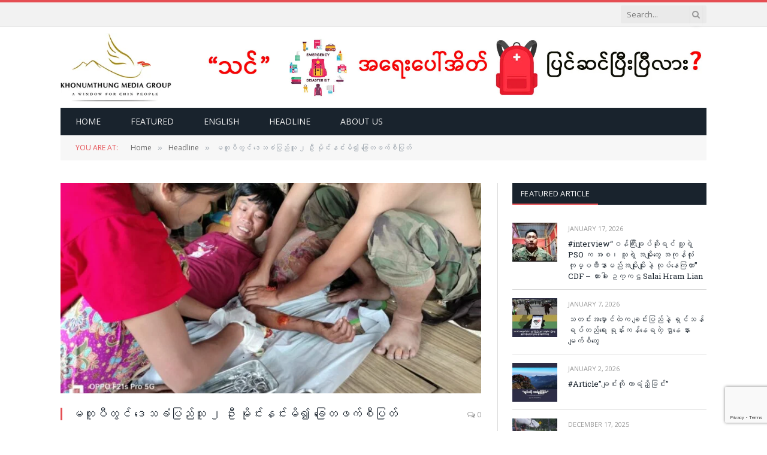

--- FILE ---
content_type: text/html; charset=UTF-8
request_url: https://khonumthung.org/%E1%80%99%E1%80%90%E1%80%B0%E1%80%95%E1%80%AE%E1%80%90%E1%80%BD%E1%80%84%E1%80%BA-%E1%80%92%E1%80%B1%E1%80%9E%E1%80%81%E1%80%B6%E1%80%95%E1%80%BC%E1%80%8A%E1%80%BA%E1%80%9E%E1%80%B0-%E1%81%82/
body_size: 26267
content:

<!DOCTYPE html>
<html lang="en-US" class="s-light site-s-light">

<head>

	<meta charset="UTF-8" />
	<meta name="viewport" content="width=device-width, initial-scale=1" />
	<title>မတူပီတွင် ဒေသခံပြည်သူ ၂ ဦး မိုင်းနင်းမိ၍ ခြေတဖက်စီပြတ် &#8211; Khonumthung Media Group</title><link rel="preload" as="image" imagesrcset="https://khonumthung.org/wp-content/uploads/2024/07/Matupi_Landmine-1-768x433.jpg 768w, https://khonumthung.org/wp-content/uploads/2024/07/Matupi_Landmine-1-large.jpg 1024w, https://khonumthung.org/wp-content/uploads/2024/07/Matupi_Landmine-1-1536x866.jpg 1536w, https://khonumthung.org/wp-content/uploads/2024/07/Matupi_Landmine-1-1200x677.jpg 1200w, https://khonumthung.org/wp-content/uploads/2024/07/Matupi_Landmine-1.jpg 2048w" imagesizes="(max-width: 708px) 100vw, 708px" /><link rel="preload" as="font" href="https://khonumthung.org/wp-content/themes/smart-mag/css/icons/fonts/ts-icons.woff2?v3.2" type="font/woff2" crossorigin="anonymous" />
<meta name='robots' content='max-image-preview:large' />
	<style>img:is([sizes="auto" i], [sizes^="auto," i]) { contain-intrinsic-size: 3000px 1500px }</style>
	<link rel='dns-prefetch' href='//stats.wp.com' />
<link rel='dns-prefetch' href='//fonts.googleapis.com' />
<link rel="alternate" type="application/rss+xml" title="Khonumthung Media Group &raquo; Feed" href="https://khonumthung.org/feed/" />
<link rel="alternate" type="application/rss+xml" title="Khonumthung Media Group &raquo; Comments Feed" href="https://khonumthung.org/comments/feed/" />
<link rel="alternate" type="application/rss+xml" title="Khonumthung Media Group &raquo; မတူပီတွင် ဒေသခံပြည်သူ ၂ ဦး မိုင်းနင်းမိ၍ ခြေတဖက်စီပြတ် Comments Feed" href="https://khonumthung.org/%e1%80%99%e1%80%90%e1%80%b0%e1%80%95%e1%80%ae%e1%80%90%e1%80%bd%e1%80%84%e1%80%ba-%e1%80%92%e1%80%b1%e1%80%9e%e1%80%81%e1%80%b6%e1%80%95%e1%80%bc%e1%80%8a%e1%80%ba%e1%80%9e%e1%80%b0-%e1%81%82/feed/" />
<script type="text/javascript">
/* <![CDATA[ */
window._wpemojiSettings = {"baseUrl":"https:\/\/s.w.org\/images\/core\/emoji\/16.0.1\/72x72\/","ext":".png","svgUrl":"https:\/\/s.w.org\/images\/core\/emoji\/16.0.1\/svg\/","svgExt":".svg","source":{"concatemoji":"https:\/\/khonumthung.org\/wp-includes\/js\/wp-emoji-release.min.js?ver=6.8.3"}};
/*! This file is auto-generated */
!function(s,n){var o,i,e;function c(e){try{var t={supportTests:e,timestamp:(new Date).valueOf()};sessionStorage.setItem(o,JSON.stringify(t))}catch(e){}}function p(e,t,n){e.clearRect(0,0,e.canvas.width,e.canvas.height),e.fillText(t,0,0);var t=new Uint32Array(e.getImageData(0,0,e.canvas.width,e.canvas.height).data),a=(e.clearRect(0,0,e.canvas.width,e.canvas.height),e.fillText(n,0,0),new Uint32Array(e.getImageData(0,0,e.canvas.width,e.canvas.height).data));return t.every(function(e,t){return e===a[t]})}function u(e,t){e.clearRect(0,0,e.canvas.width,e.canvas.height),e.fillText(t,0,0);for(var n=e.getImageData(16,16,1,1),a=0;a<n.data.length;a++)if(0!==n.data[a])return!1;return!0}function f(e,t,n,a){switch(t){case"flag":return n(e,"\ud83c\udff3\ufe0f\u200d\u26a7\ufe0f","\ud83c\udff3\ufe0f\u200b\u26a7\ufe0f")?!1:!n(e,"\ud83c\udde8\ud83c\uddf6","\ud83c\udde8\u200b\ud83c\uddf6")&&!n(e,"\ud83c\udff4\udb40\udc67\udb40\udc62\udb40\udc65\udb40\udc6e\udb40\udc67\udb40\udc7f","\ud83c\udff4\u200b\udb40\udc67\u200b\udb40\udc62\u200b\udb40\udc65\u200b\udb40\udc6e\u200b\udb40\udc67\u200b\udb40\udc7f");case"emoji":return!a(e,"\ud83e\udedf")}return!1}function g(e,t,n,a){var r="undefined"!=typeof WorkerGlobalScope&&self instanceof WorkerGlobalScope?new OffscreenCanvas(300,150):s.createElement("canvas"),o=r.getContext("2d",{willReadFrequently:!0}),i=(o.textBaseline="top",o.font="600 32px Arial",{});return e.forEach(function(e){i[e]=t(o,e,n,a)}),i}function t(e){var t=s.createElement("script");t.src=e,t.defer=!0,s.head.appendChild(t)}"undefined"!=typeof Promise&&(o="wpEmojiSettingsSupports",i=["flag","emoji"],n.supports={everything:!0,everythingExceptFlag:!0},e=new Promise(function(e){s.addEventListener("DOMContentLoaded",e,{once:!0})}),new Promise(function(t){var n=function(){try{var e=JSON.parse(sessionStorage.getItem(o));if("object"==typeof e&&"number"==typeof e.timestamp&&(new Date).valueOf()<e.timestamp+604800&&"object"==typeof e.supportTests)return e.supportTests}catch(e){}return null}();if(!n){if("undefined"!=typeof Worker&&"undefined"!=typeof OffscreenCanvas&&"undefined"!=typeof URL&&URL.createObjectURL&&"undefined"!=typeof Blob)try{var e="postMessage("+g.toString()+"("+[JSON.stringify(i),f.toString(),p.toString(),u.toString()].join(",")+"));",a=new Blob([e],{type:"text/javascript"}),r=new Worker(URL.createObjectURL(a),{name:"wpTestEmojiSupports"});return void(r.onmessage=function(e){c(n=e.data),r.terminate(),t(n)})}catch(e){}c(n=g(i,f,p,u))}t(n)}).then(function(e){for(var t in e)n.supports[t]=e[t],n.supports.everything=n.supports.everything&&n.supports[t],"flag"!==t&&(n.supports.everythingExceptFlag=n.supports.everythingExceptFlag&&n.supports[t]);n.supports.everythingExceptFlag=n.supports.everythingExceptFlag&&!n.supports.flag,n.DOMReady=!1,n.readyCallback=function(){n.DOMReady=!0}}).then(function(){return e}).then(function(){var e;n.supports.everything||(n.readyCallback(),(e=n.source||{}).concatemoji?t(e.concatemoji):e.wpemoji&&e.twemoji&&(t(e.twemoji),t(e.wpemoji)))}))}((window,document),window._wpemojiSettings);
/* ]]> */
</script>

<style id='wp-emoji-styles-inline-css' type='text/css'>

	img.wp-smiley, img.emoji {
		display: inline !important;
		border: none !important;
		box-shadow: none !important;
		height: 1em !important;
		width: 1em !important;
		margin: 0 0.07em !important;
		vertical-align: -0.1em !important;
		background: none !important;
		padding: 0 !important;
	}
</style>
<link rel='stylesheet' id='wp-block-library-css' href='https://khonumthung.org/wp-includes/css/dist/block-library/style.min.css?ver=6.8.3' type='text/css' media='all' />
<style id='classic-theme-styles-inline-css' type='text/css'>
/*! This file is auto-generated */
.wp-block-button__link{color:#fff;background-color:#32373c;border-radius:9999px;box-shadow:none;text-decoration:none;padding:calc(.667em + 2px) calc(1.333em + 2px);font-size:1.125em}.wp-block-file__button{background:#32373c;color:#fff;text-decoration:none}
</style>
<link rel='stylesheet' id='mediaelement-css' href='https://khonumthung.org/wp-includes/js/mediaelement/mediaelementplayer-legacy.min.css?ver=4.2.17' type='text/css' media='all' />
<link rel='stylesheet' id='wp-mediaelement-css' href='https://khonumthung.org/wp-includes/js/mediaelement/wp-mediaelement.min.css?ver=6.8.3' type='text/css' media='all' />
<style id='jetpack-sharing-buttons-style-inline-css' type='text/css'>
.jetpack-sharing-buttons__services-list{display:flex;flex-direction:row;flex-wrap:wrap;gap:0;list-style-type:none;margin:5px;padding:0}.jetpack-sharing-buttons__services-list.has-small-icon-size{font-size:12px}.jetpack-sharing-buttons__services-list.has-normal-icon-size{font-size:16px}.jetpack-sharing-buttons__services-list.has-large-icon-size{font-size:24px}.jetpack-sharing-buttons__services-list.has-huge-icon-size{font-size:36px}@media print{.jetpack-sharing-buttons__services-list{display:none!important}}.editor-styles-wrapper .wp-block-jetpack-sharing-buttons{gap:0;padding-inline-start:0}ul.jetpack-sharing-buttons__services-list.has-background{padding:1.25em 2.375em}
</style>
<style id='global-styles-inline-css' type='text/css'>
:root{--wp--preset--aspect-ratio--square: 1;--wp--preset--aspect-ratio--4-3: 4/3;--wp--preset--aspect-ratio--3-4: 3/4;--wp--preset--aspect-ratio--3-2: 3/2;--wp--preset--aspect-ratio--2-3: 2/3;--wp--preset--aspect-ratio--16-9: 16/9;--wp--preset--aspect-ratio--9-16: 9/16;--wp--preset--color--black: #000000;--wp--preset--color--cyan-bluish-gray: #abb8c3;--wp--preset--color--white: #ffffff;--wp--preset--color--pale-pink: #f78da7;--wp--preset--color--vivid-red: #cf2e2e;--wp--preset--color--luminous-vivid-orange: #ff6900;--wp--preset--color--luminous-vivid-amber: #fcb900;--wp--preset--color--light-green-cyan: #7bdcb5;--wp--preset--color--vivid-green-cyan: #00d084;--wp--preset--color--pale-cyan-blue: #8ed1fc;--wp--preset--color--vivid-cyan-blue: #0693e3;--wp--preset--color--vivid-purple: #9b51e0;--wp--preset--gradient--vivid-cyan-blue-to-vivid-purple: linear-gradient(135deg,rgba(6,147,227,1) 0%,rgb(155,81,224) 100%);--wp--preset--gradient--light-green-cyan-to-vivid-green-cyan: linear-gradient(135deg,rgb(122,220,180) 0%,rgb(0,208,130) 100%);--wp--preset--gradient--luminous-vivid-amber-to-luminous-vivid-orange: linear-gradient(135deg,rgba(252,185,0,1) 0%,rgba(255,105,0,1) 100%);--wp--preset--gradient--luminous-vivid-orange-to-vivid-red: linear-gradient(135deg,rgba(255,105,0,1) 0%,rgb(207,46,46) 100%);--wp--preset--gradient--very-light-gray-to-cyan-bluish-gray: linear-gradient(135deg,rgb(238,238,238) 0%,rgb(169,184,195) 100%);--wp--preset--gradient--cool-to-warm-spectrum: linear-gradient(135deg,rgb(74,234,220) 0%,rgb(151,120,209) 20%,rgb(207,42,186) 40%,rgb(238,44,130) 60%,rgb(251,105,98) 80%,rgb(254,248,76) 100%);--wp--preset--gradient--blush-light-purple: linear-gradient(135deg,rgb(255,206,236) 0%,rgb(152,150,240) 100%);--wp--preset--gradient--blush-bordeaux: linear-gradient(135deg,rgb(254,205,165) 0%,rgb(254,45,45) 50%,rgb(107,0,62) 100%);--wp--preset--gradient--luminous-dusk: linear-gradient(135deg,rgb(255,203,112) 0%,rgb(199,81,192) 50%,rgb(65,88,208) 100%);--wp--preset--gradient--pale-ocean: linear-gradient(135deg,rgb(255,245,203) 0%,rgb(182,227,212) 50%,rgb(51,167,181) 100%);--wp--preset--gradient--electric-grass: linear-gradient(135deg,rgb(202,248,128) 0%,rgb(113,206,126) 100%);--wp--preset--gradient--midnight: linear-gradient(135deg,rgb(2,3,129) 0%,rgb(40,116,252) 100%);--wp--preset--font-size--small: 13px;--wp--preset--font-size--medium: 20px;--wp--preset--font-size--large: 36px;--wp--preset--font-size--x-large: 42px;--wp--preset--spacing--20: 0.44rem;--wp--preset--spacing--30: 0.67rem;--wp--preset--spacing--40: 1rem;--wp--preset--spacing--50: 1.5rem;--wp--preset--spacing--60: 2.25rem;--wp--preset--spacing--70: 3.38rem;--wp--preset--spacing--80: 5.06rem;--wp--preset--shadow--natural: 6px 6px 9px rgba(0, 0, 0, 0.2);--wp--preset--shadow--deep: 12px 12px 50px rgba(0, 0, 0, 0.4);--wp--preset--shadow--sharp: 6px 6px 0px rgba(0, 0, 0, 0.2);--wp--preset--shadow--outlined: 6px 6px 0px -3px rgba(255, 255, 255, 1), 6px 6px rgba(0, 0, 0, 1);--wp--preset--shadow--crisp: 6px 6px 0px rgba(0, 0, 0, 1);}:where(.is-layout-flex){gap: 0.5em;}:where(.is-layout-grid){gap: 0.5em;}body .is-layout-flex{display: flex;}.is-layout-flex{flex-wrap: wrap;align-items: center;}.is-layout-flex > :is(*, div){margin: 0;}body .is-layout-grid{display: grid;}.is-layout-grid > :is(*, div){margin: 0;}:where(.wp-block-columns.is-layout-flex){gap: 2em;}:where(.wp-block-columns.is-layout-grid){gap: 2em;}:where(.wp-block-post-template.is-layout-flex){gap: 1.25em;}:where(.wp-block-post-template.is-layout-grid){gap: 1.25em;}.has-black-color{color: var(--wp--preset--color--black) !important;}.has-cyan-bluish-gray-color{color: var(--wp--preset--color--cyan-bluish-gray) !important;}.has-white-color{color: var(--wp--preset--color--white) !important;}.has-pale-pink-color{color: var(--wp--preset--color--pale-pink) !important;}.has-vivid-red-color{color: var(--wp--preset--color--vivid-red) !important;}.has-luminous-vivid-orange-color{color: var(--wp--preset--color--luminous-vivid-orange) !important;}.has-luminous-vivid-amber-color{color: var(--wp--preset--color--luminous-vivid-amber) !important;}.has-light-green-cyan-color{color: var(--wp--preset--color--light-green-cyan) !important;}.has-vivid-green-cyan-color{color: var(--wp--preset--color--vivid-green-cyan) !important;}.has-pale-cyan-blue-color{color: var(--wp--preset--color--pale-cyan-blue) !important;}.has-vivid-cyan-blue-color{color: var(--wp--preset--color--vivid-cyan-blue) !important;}.has-vivid-purple-color{color: var(--wp--preset--color--vivid-purple) !important;}.has-black-background-color{background-color: var(--wp--preset--color--black) !important;}.has-cyan-bluish-gray-background-color{background-color: var(--wp--preset--color--cyan-bluish-gray) !important;}.has-white-background-color{background-color: var(--wp--preset--color--white) !important;}.has-pale-pink-background-color{background-color: var(--wp--preset--color--pale-pink) !important;}.has-vivid-red-background-color{background-color: var(--wp--preset--color--vivid-red) !important;}.has-luminous-vivid-orange-background-color{background-color: var(--wp--preset--color--luminous-vivid-orange) !important;}.has-luminous-vivid-amber-background-color{background-color: var(--wp--preset--color--luminous-vivid-amber) !important;}.has-light-green-cyan-background-color{background-color: var(--wp--preset--color--light-green-cyan) !important;}.has-vivid-green-cyan-background-color{background-color: var(--wp--preset--color--vivid-green-cyan) !important;}.has-pale-cyan-blue-background-color{background-color: var(--wp--preset--color--pale-cyan-blue) !important;}.has-vivid-cyan-blue-background-color{background-color: var(--wp--preset--color--vivid-cyan-blue) !important;}.has-vivid-purple-background-color{background-color: var(--wp--preset--color--vivid-purple) !important;}.has-black-border-color{border-color: var(--wp--preset--color--black) !important;}.has-cyan-bluish-gray-border-color{border-color: var(--wp--preset--color--cyan-bluish-gray) !important;}.has-white-border-color{border-color: var(--wp--preset--color--white) !important;}.has-pale-pink-border-color{border-color: var(--wp--preset--color--pale-pink) !important;}.has-vivid-red-border-color{border-color: var(--wp--preset--color--vivid-red) !important;}.has-luminous-vivid-orange-border-color{border-color: var(--wp--preset--color--luminous-vivid-orange) !important;}.has-luminous-vivid-amber-border-color{border-color: var(--wp--preset--color--luminous-vivid-amber) !important;}.has-light-green-cyan-border-color{border-color: var(--wp--preset--color--light-green-cyan) !important;}.has-vivid-green-cyan-border-color{border-color: var(--wp--preset--color--vivid-green-cyan) !important;}.has-pale-cyan-blue-border-color{border-color: var(--wp--preset--color--pale-cyan-blue) !important;}.has-vivid-cyan-blue-border-color{border-color: var(--wp--preset--color--vivid-cyan-blue) !important;}.has-vivid-purple-border-color{border-color: var(--wp--preset--color--vivid-purple) !important;}.has-vivid-cyan-blue-to-vivid-purple-gradient-background{background: var(--wp--preset--gradient--vivid-cyan-blue-to-vivid-purple) !important;}.has-light-green-cyan-to-vivid-green-cyan-gradient-background{background: var(--wp--preset--gradient--light-green-cyan-to-vivid-green-cyan) !important;}.has-luminous-vivid-amber-to-luminous-vivid-orange-gradient-background{background: var(--wp--preset--gradient--luminous-vivid-amber-to-luminous-vivid-orange) !important;}.has-luminous-vivid-orange-to-vivid-red-gradient-background{background: var(--wp--preset--gradient--luminous-vivid-orange-to-vivid-red) !important;}.has-very-light-gray-to-cyan-bluish-gray-gradient-background{background: var(--wp--preset--gradient--very-light-gray-to-cyan-bluish-gray) !important;}.has-cool-to-warm-spectrum-gradient-background{background: var(--wp--preset--gradient--cool-to-warm-spectrum) !important;}.has-blush-light-purple-gradient-background{background: var(--wp--preset--gradient--blush-light-purple) !important;}.has-blush-bordeaux-gradient-background{background: var(--wp--preset--gradient--blush-bordeaux) !important;}.has-luminous-dusk-gradient-background{background: var(--wp--preset--gradient--luminous-dusk) !important;}.has-pale-ocean-gradient-background{background: var(--wp--preset--gradient--pale-ocean) !important;}.has-electric-grass-gradient-background{background: var(--wp--preset--gradient--electric-grass) !important;}.has-midnight-gradient-background{background: var(--wp--preset--gradient--midnight) !important;}.has-small-font-size{font-size: var(--wp--preset--font-size--small) !important;}.has-medium-font-size{font-size: var(--wp--preset--font-size--medium) !important;}.has-large-font-size{font-size: var(--wp--preset--font-size--large) !important;}.has-x-large-font-size{font-size: var(--wp--preset--font-size--x-large) !important;}
:where(.wp-block-post-template.is-layout-flex){gap: 1.25em;}:where(.wp-block-post-template.is-layout-grid){gap: 1.25em;}
:where(.wp-block-columns.is-layout-flex){gap: 2em;}:where(.wp-block-columns.is-layout-grid){gap: 2em;}
:root :where(.wp-block-pullquote){font-size: 1.5em;line-height: 1.6;}
</style>
<link rel='stylesheet' id='contact-form-7-css' href='https://khonumthung.org/wp-content/plugins/contact-form-7/includes/css/styles.css?ver=6.1.4' type='text/css' media='all' />
<link rel='stylesheet' id='smartmag-core-css' href='https://khonumthung.org/wp-content/themes/smart-mag/style.css?ver=10.3.2' type='text/css' media='all' />
<link rel='stylesheet' id='smartmag-fonts-css' href='https://fonts.googleapis.com/css?family=Open+Sans%3A400%2C400i%2C600%2C700%7CRoboto+Slab%3A400%2C500' type='text/css' media='all' />
<link rel='stylesheet' id='smartmag-magnific-popup-css' href='https://khonumthung.org/wp-content/themes/smart-mag/css/lightbox.css?ver=10.3.2' type='text/css' media='all' />
<link rel='stylesheet' id='font-awesome4-css' href='https://khonumthung.org/wp-content/themes/smart-mag/css/fontawesome/css/font-awesome.min.css?ver=10.3.2' type='text/css' media='all' />
<link rel='stylesheet' id='smartmag-icons-css' href='https://khonumthung.org/wp-content/themes/smart-mag/css/icons/icons.css?ver=10.3.2' type='text/css' media='all' />
<link rel='stylesheet' id='smartmag-skin-css' href='https://khonumthung.org/wp-content/themes/smart-mag/css/skin-classic.css?ver=10.3.2' type='text/css' media='all' />
<style id='smartmag-skin-inline-css' type='text/css'>
:root { --c-main: #e54e53;
--c-main-rgb: 229,78,83;
--main-width: 1078px; }
.smart-head-mobile .smart-head-mid { border-top-width: 3px; }
.loop-grid .ratio-is-custom { padding-bottom: calc(100% / 1.88); }
.loop-list .ratio-is-custom { padding-bottom: calc(100% / 1.88); }
.list-post { --list-p-media-width: 40%; --list-p-media-max-width: 85%; }
.list-post .media:not(i) { --list-p-media-max-width: 40%; }
.loop-small .ratio-is-custom { padding-bottom: calc(100% / 1.149); }
.loop-small .media:not(i) { max-width: 75px; }
.single .featured .ratio-is-custom { padding-bottom: calc(100% / 2); }


</style>
<link rel='stylesheet' id='smartmag-legacy-sc-css' href='https://khonumthung.org/wp-content/themes/smart-mag/css/legacy-shortcodes.css?ver=10.3.2' type='text/css' media='all' />
<script type="text/javascript" id="smartmag-lazy-inline-js-after">
/* <![CDATA[ */
/**
 * @copyright ThemeSphere
 * @preserve
 */
var BunyadLazy={};BunyadLazy.load=function(){function a(e,n){var t={};e.dataset.bgset&&e.dataset.sizes?(t.sizes=e.dataset.sizes,t.srcset=e.dataset.bgset):t.src=e.dataset.bgsrc,function(t){var a=t.dataset.ratio;if(0<a){const e=t.parentElement;if(e.classList.contains("media-ratio")){const n=e.style;n.getPropertyValue("--a-ratio")||(n.paddingBottom=100/a+"%")}}}(e);var a,o=document.createElement("img");for(a in o.onload=function(){var t="url('"+(o.currentSrc||o.src)+"')",a=e.style;a.backgroundImage!==t&&requestAnimationFrame(()=>{a.backgroundImage=t,n&&n()}),o.onload=null,o.onerror=null,o=null},o.onerror=o.onload,t)o.setAttribute(a,t[a]);o&&o.complete&&0<o.naturalWidth&&o.onload&&o.onload()}function e(t){t.dataset.loaded||a(t,()=>{document.dispatchEvent(new Event("lazyloaded")),t.dataset.loaded=1})}function n(t){"complete"===document.readyState?t():window.addEventListener("load",t)}return{initEarly:function(){var t,a=()=>{document.querySelectorAll(".img.bg-cover:not(.lazyload)").forEach(e)};"complete"!==document.readyState?(t=setInterval(a,150),n(()=>{a(),clearInterval(t)})):a()},callOnLoad:n,initBgImages:function(t){t&&n(()=>{document.querySelectorAll(".img.bg-cover").forEach(e)})},bgLoad:a}}(),BunyadLazy.load.initEarly();
/* ]]> */
</script>
<script type="text/javascript" src="https://khonumthung.org/wp-content/plugins/wp-retina-2x/app/picturefill.min.js?ver=1764672925" id="wr2x-picturefill-js-js"></script>
<script type="text/javascript" src="https://khonumthung.org/wp-includes/js/jquery/jquery.min.js?ver=3.7.1" id="jquery-core-js"></script>
<script type="text/javascript" src="https://khonumthung.org/wp-includes/js/jquery/jquery-migrate.min.js?ver=3.4.1" id="jquery-migrate-js"></script>
<script type="text/javascript" id="smartmag-theme-js-extra">
/* <![CDATA[ */
var Bunyad = {"ajaxurl":"https:\/\/khonumthung.org\/wp-admin\/admin-ajax.php"};
/* ]]> */
</script>
<script type="text/javascript" src="https://khonumthung.org/wp-content/themes/smart-mag/js/theme.js?ver=10.3.2" id="smartmag-theme-js"></script>
<script type="text/javascript" src="https://khonumthung.org/wp-content/themes/smart-mag/js/legacy-shortcodes.js?ver=10.3.2" id="smartmag-legacy-sc-js"></script>
<link rel="https://api.w.org/" href="https://khonumthung.org/wp-json/" /><link rel="alternate" title="JSON" type="application/json" href="https://khonumthung.org/wp-json/wp/v2/posts/16351" /><link rel="EditURI" type="application/rsd+xml" title="RSD" href="https://khonumthung.org/xmlrpc.php?rsd" />
<link rel="canonical" href="https://khonumthung.org/%e1%80%99%e1%80%90%e1%80%b0%e1%80%95%e1%80%ae%e1%80%90%e1%80%bd%e1%80%84%e1%80%ba-%e1%80%92%e1%80%b1%e1%80%9e%e1%80%81%e1%80%b6%e1%80%95%e1%80%bc%e1%80%8a%e1%80%ba%e1%80%9e%e1%80%b0-%e1%81%82/" />
<link rel='shortlink' href='https://khonumthung.org/?p=16351' />
<link rel="alternate" title="oEmbed (JSON)" type="application/json+oembed" href="https://khonumthung.org/wp-json/oembed/1.0/embed?url=https%3A%2F%2Fkhonumthung.org%2F%25e1%2580%2599%25e1%2580%2590%25e1%2580%25b0%25e1%2580%2595%25e1%2580%25ae%25e1%2580%2590%25e1%2580%25bd%25e1%2580%2584%25e1%2580%25ba-%25e1%2580%2592%25e1%2580%25b1%25e1%2580%259e%25e1%2580%2581%25e1%2580%25b6%25e1%2580%2595%25e1%2580%25bc%25e1%2580%258a%25e1%2580%25ba%25e1%2580%259e%25e1%2580%25b0-%25e1%2581%2582%2F" />
<link rel="alternate" title="oEmbed (XML)" type="text/xml+oembed" href="https://khonumthung.org/wp-json/oembed/1.0/embed?url=https%3A%2F%2Fkhonumthung.org%2F%25e1%2580%2599%25e1%2580%2590%25e1%2580%25b0%25e1%2580%2595%25e1%2580%25ae%25e1%2580%2590%25e1%2580%25bd%25e1%2580%2584%25e1%2580%25ba-%25e1%2580%2592%25e1%2580%25b1%25e1%2580%259e%25e1%2580%2581%25e1%2580%25b6%25e1%2580%2595%25e1%2580%25bc%25e1%2580%258a%25e1%2580%25ba%25e1%2580%259e%25e1%2580%25b0-%25e1%2581%2582%2F&#038;format=xml" />

		<!-- GA Google Analytics @ https://m0n.co/ga -->
		<script async src="https://www.googletagmanager.com/gtag/js?id=UA-4847145-2"></script>
		<script>
			window.dataLayer = window.dataLayer || [];
			function gtag(){dataLayer.push(arguments);}
			gtag('js', new Date());
			gtag('config', 'UA-4847145-2');
		</script>

			<script type="text/javascript">
			var _statcounter = _statcounter || [];
			_statcounter.push({"tags": {"author": "editor"}});
		</script>
			<style>img#wpstats{display:none}</style>
		
		<script>
		var BunyadSchemeKey = 'bunyad-scheme';
		(() => {
			const d = document.documentElement;
			const c = d.classList;
			var scheme = localStorage.getItem(BunyadSchemeKey);
			
			if (scheme) {
				d.dataset.origClass = c;
				scheme === 'dark' ? c.remove('s-light', 'site-s-light') : c.remove('s-dark', 'site-s-dark');
				c.add('site-s-' + scheme, 's-' + scheme);
			}
		})();
		</script>
		<meta name="generator" content="Elementor 3.33.2; features: additional_custom_breakpoints; settings: css_print_method-external, google_font-enabled, font_display-auto">
			<style>
				.e-con.e-parent:nth-of-type(n+4):not(.e-lazyloaded):not(.e-no-lazyload),
				.e-con.e-parent:nth-of-type(n+4):not(.e-lazyloaded):not(.e-no-lazyload) * {
					background-image: none !important;
				}
				@media screen and (max-height: 1024px) {
					.e-con.e-parent:nth-of-type(n+3):not(.e-lazyloaded):not(.e-no-lazyload),
					.e-con.e-parent:nth-of-type(n+3):not(.e-lazyloaded):not(.e-no-lazyload) * {
						background-image: none !important;
					}
				}
				@media screen and (max-height: 640px) {
					.e-con.e-parent:nth-of-type(n+2):not(.e-lazyloaded):not(.e-no-lazyload),
					.e-con.e-parent:nth-of-type(n+2):not(.e-lazyloaded):not(.e-no-lazyload) * {
						background-image: none !important;
					}
				}
			</style>
			<script>
jQuery(document).ready(function($) {
	$('.main-featured .slides .image-link').click(function(event) {
		return false;
	});
});
</script><link rel="icon" href="https://khonumthung.org/wp-content/uploads/2020/11/cropped-KNG-Logo-150x150.png" sizes="32x32" />
<link rel="icon" href="https://khonumthung.org/wp-content/uploads/2020/11/cropped-KNG-Logo-300x300.png" sizes="192x192" />
<link rel="apple-touch-icon" href="https://khonumthung.org/wp-content/uploads/2020/11/cropped-KNG-Logo-300x300.png" />
<meta name="msapplication-TileImage" content="https://khonumthung.org/wp-content/uploads/2020/11/cropped-KNG-Logo-300x300.png" />
		<style type="text/css" id="wp-custom-css">
			body.boxed {

background-repeat: no-repeat;
background-attachment: fixed;
background-position: center center;
-webkit-background-size: cover; -moz-background-size: cover;-o-background-size: cover; 
background-size: cover;
background-image: url('http://theme-sphere.com/smart-mag/wp-content/uploads/2014/01/5-4yas-4415263267_3c62eecb99_o.jpg');

}

// for mobile view only - sena
@media only screen and (max-width: 799px)
.main-head .title {
    float: none;
    text-align: center;
    margin-bottom: 0px !important;
    margin-top: 0px !important;
    line-height: 1;
}

@media only screen and (max-width: 415px)
.main-head .title {
    font-size: 32px;
display: none;
}

.main-head .adwrap-widget, .main-head .a-widget {
    width: 800px;
}		</style>
		

</head>

<body class="wp-singular post-template-default single single-post postid-16351 single-format-standard wp-theme-smart-mag wp-child-theme-smart-mag-child eio-default right-sidebar post-layout-classic post-cat-1 has-lb has-lb-sm ts-img-hov-fade has-sb-sep layout-normal elementor-default elementor-kit-10819">



<div class="main-wrap">

	
<div class="off-canvas-backdrop"></div>
<div class="mobile-menu-container off-canvas s-dark hide-menu-lg" id="off-canvas">

	<div class="off-canvas-head">
		<a href="#" class="close">
			<span class="visuallyhidden">Close Menu</span>
			<i class="tsi tsi-times"></i>
		</a>

		<div class="ts-logo">
					</div>
	</div>

	<div class="off-canvas-content">

		
			<ul id="menu-home-nav" class="mobile-menu"><li id="menu-item-5706" class="menu-item menu-item-type-post_type menu-item-object-page menu-item-home menu-item-5706"><a href="https://khonumthung.org/">Home</a></li>
<li id="menu-item-9190" class="menu-item menu-item-type-taxonomy menu-item-object-category menu-item-9190"><a href="https://khonumthung.org/category/featured/">Featured</a></li>
<li id="menu-item-5710" class="menu-item menu-item-type-custom menu-item-object-custom menu-item-5710"><a href="https://khonumthung.org/english">English</a></li>
<li id="menu-item-9453" class="menu-item menu-item-type-taxonomy menu-item-object-category current-post-ancestor current-menu-parent current-post-parent menu-item-9453"><a href="https://khonumthung.org/category/headline/">Headline</a></li>
<li id="menu-item-15002" class="menu-item menu-item-type-post_type menu-item-object-page menu-item-15002"><a href="https://khonumthung.org/about-no-we-arent/">About Us</a></li>
</ul>
		
		
		
		<div class="spc-social-block spc-social spc-social-b smart-head-social">
		
			
				<a href="#" class="link service s-facebook" target="_blank" rel="nofollow noopener">
					<i class="icon tsi tsi-facebook"></i>					<span class="visuallyhidden">Facebook</span>
				</a>
									
			
				<a href="#" class="link service s-twitter" target="_blank" rel="nofollow noopener">
					<i class="icon tsi tsi-twitter"></i>					<span class="visuallyhidden">X (Twitter)</span>
				</a>
									
			
				<a href="#" class="link service s-instagram" target="_blank" rel="nofollow noopener">
					<i class="icon tsi tsi-instagram"></i>					<span class="visuallyhidden">Instagram</span>
				</a>
									
			
		</div>

		
	</div>

</div>
<div class="smart-head smart-head-legacy smart-head-main" id="smart-head" data-sticky="bot" data-sticky-type="fixed" data-sticky-full>
	
	<div class="smart-head-row smart-head-top is-light smart-head-row-full">

		<div class="inner wrap">

							
				<div class="items items-left empty">
								</div>

							
				<div class="items items-center empty">
								</div>

							
				<div class="items items-right ">
				

	<div class="smart-head-search">
		<form role="search" class="search-form" action="https://khonumthung.org/" method="get">
			<input type="text" name="s" class="query" value="" placeholder="Search..." autocomplete="off" />
			<button class="search-button" type="submit">
				<i class="tsi tsi-search"></i>
				<span class="visuallyhidden"></span>
			</button>
		</form>
	</div> <!-- .search -->

				</div>

						
		</div>
	</div>

	
	<div class="smart-head-row smart-head-mid is-light smart-head-row-full">

		<div class="inner wrap">

							
				<div class="items items-left ">
					<a href="https://khonumthung.org/" title="Khonumthung Media Group" rel="home" class="logo-link ts-logo logo-is-image">
		<span>
			
				
					<img src="https://khonumthung.org/wp-content/uploads/2021/04/kh-logo.jpg" class="logo-image" alt="Khonumthung Media Group" width="236" height="147"/>
									 
					</span>
	</a>				</div>

							
				<div class="items items-center empty">
								</div>

							
				<div class="items items-right ">
				
<div class="h-text h-text">
	<img src="https://khonumthung.org/wp-content/uploads/2024/08/2024-08-15Banner.jpg" alt="Khonumthung Ad" width="90%" align="right"></div>				</div>

						
		</div>
	</div>

	
	<div class="smart-head-row smart-head-bot s-dark wrap">

		<div class="inner full">

							
				<div class="items items-left ">
					<div class="nav-wrap">
		<nav class="navigation navigation-main nav-hov-b">
			<ul id="menu-home-nav-1" class="menu"><li class="menu-item menu-item-type-post_type menu-item-object-page menu-item-home menu-item-5706"><a href="https://khonumthung.org/">Home</a></li>
<li class="menu-item menu-item-type-taxonomy menu-item-object-category menu-cat-3 menu-item-9190"><a href="https://khonumthung.org/category/featured/">Featured</a></li>
<li class="menu-item menu-item-type-custom menu-item-object-custom menu-item-5710"><a href="https://khonumthung.org/english">English</a></li>
<li class="menu-item menu-item-type-taxonomy menu-item-object-category current-post-ancestor current-menu-parent current-post-parent menu-cat-1 menu-item-9453"><a href="https://khonumthung.org/category/headline/">Headline</a></li>
<li class="menu-item menu-item-type-post_type menu-item-object-page menu-item-15002"><a href="https://khonumthung.org/about-no-we-arent/">About Us</a></li>
</ul>		</nav>
	</div>
				</div>

							
				<div class="items items-center empty">
								</div>

							
				<div class="items items-right empty">
								</div>

						
		</div>
	</div>

	</div>
<div class="smart-head smart-head-a smart-head-mobile" id="smart-head-mobile" data-sticky="mid" data-sticky-type="smart" data-sticky-full>
	
	<div class="smart-head-row smart-head-mid smart-head-row-3 s-dark smart-head-row-full">

		<div class="inner wrap">

							
				<div class="items items-left ">
				
<button class="offcanvas-toggle has-icon" type="button" aria-label="Menu">
	<span class="hamburger-icon hamburger-icon-a">
		<span class="inner"></span>
	</span>
</button>				</div>

							
				<div class="items items-center ">
					<a href="https://khonumthung.org/" title="Khonumthung Media Group" rel="home" class="logo-link ts-logo logo-is-image">
		<span>
			
				
					<img src="https://khonumthung.org/wp-content/uploads/2021/04/kh-logo.jpg" class="logo-image" alt="Khonumthung Media Group" width="236" height="147"/>
									 
					</span>
	</a>				</div>

							
				<div class="items items-right ">
				

	<a href="#" class="search-icon has-icon-only is-icon" title="Search">
		<i class="tsi tsi-search"></i>
	</a>

				</div>

						
		</div>
	</div>

	</div>
<nav class="breadcrumbs ts-contain breadcrumbs-b" id="breadcrumb"><div class="inner ts-contain "><span class="label">You are at:</span><span><a href="https://khonumthung.org/"><span>Home</span></a></span><span class="delim">&raquo;</span><span><a href="https://khonumthung.org/category/headline/"><span>Headline</span></a></span><span class="delim">&raquo;</span><span class="current">မတူပီတွင် ဒေသခံပြည်သူ ၂ ဦး မိုင်းနင်းမိ၍ ခြေတဖက်စီပြတ်</span></div></nav>
<div class="main ts-contain cf right-sidebar">
	
			<div class="ts-row">
		<div class="col-8 main-content">		
			<div class="the-post s-post-classic">

				
<article id="post-16351" class="post-16351 post type-post status-publish format-standard has-post-thumbnail category-headline">
	
	<header class="the-post-header post-header cf">
	
		
			
	<div class="featured">
				
			<a href="https://khonumthung.org/wp-content/uploads/2024/07/Matupi_Landmine-1.jpg" class="image-link media-ratio ratio-is-custom" title="မတူပီတွင် ဒေသခံပြည်သူ ၂ ဦး မိုင်းနင်းမိ၍ ခြေတဖက်စီပြတ်"><img fetchpriority="high" width="708" height="354" src="https://khonumthung.org/wp-content/uploads/2024/07/Matupi_Landmine-1-768x433.jpg" class="attachment-bunyad-main size-bunyad-main no-lazy skip-lazy wp-post-image" alt="" sizes="(max-width: 708px) 100vw, 708px" title="မတူပီတွင် ဒေသခံပြည်သူ ၂ ဦး မိုင်းနင်းမိ၍ ခြေတဖက်စီပြတ်" decoding="async" srcset="https://khonumthung.org/wp-content/uploads/2024/07/Matupi_Landmine-1-768x433.jpg 768w, https://khonumthung.org/wp-content/uploads/2024/07/Matupi_Landmine-1-large.jpg 1024w, https://khonumthung.org/wp-content/uploads/2024/07/Matupi_Landmine-1-1536x866.jpg 1536w, https://khonumthung.org/wp-content/uploads/2024/07/Matupi_Landmine-1-1200x677.jpg 1200w, https://khonumthung.org/wp-content/uploads/2024/07/Matupi_Landmine-1.jpg 2048w" /></a>		
						
			</div>

			
				
					<div class="heading cf">
				
			<h1 class="post-title">
			မတူပီတွင် ဒေသခံပြည်သူ ၂ ဦး မိုင်းနင်းမိ၍ ခြေတဖက်စီပြတ်			</h1>
			
			<a href="https://khonumthung.org/%e1%80%99%e1%80%90%e1%80%b0%e1%80%95%e1%80%ae%e1%80%90%e1%80%bd%e1%80%84%e1%80%ba-%e1%80%92%e1%80%b1%e1%80%9e%e1%80%81%e1%80%b6%e1%80%95%e1%80%bc%e1%80%8a%e1%80%ba%e1%80%9e%e1%80%b0-%e1%81%82/#respond" class="comments"><i class="tsi tsi-comments-o"></i> 0</a>
		
		</div>

		<div class="the-post-meta cf">
			<span class="posted-by">By 
				<span class="reviewer"><a href="https://khonumthung.org/author/editor/" title="Posts by Editor" rel="author">Editor</a></span>
			</span>
			 
			<span class="posted-on">on				<span class="dtreviewed">
					<time class="value-title" datetime="2024-07-09T07:36:27+00:00" title="2024-07-09">July 9, 2024</time>
				</span>
			</span>
			
			<span class="cats"><a href="https://khonumthung.org/category/headline/" rel="category tag">Headline</a></span>
				
		</div>			
				
	</header>

	
<div class="post-content-wrap">
	
	<div class="post-content cf entry-content content-normal">

		
				
		
<p>(006SV)</p>



<p><em>ချင်းပြည်နယ်၊ မတူပီမြို့နယ် ဝလံတဲရွာနှင့် ကုလားရွာတို့မှာ ဒေသခံပြည်သူ ၂ ဦးသည် မြေမြှုပ်မိုင်းကြောင့် ဘယ်ခြေတဖက်စီ ပြတ်သွားပြီး ၁ ဦးမှာ ဒဏ်ရာများ ရရှိခဲ့ကြောင်း ဒေသခံများက ပြောသည်။</em></p>



<p>“ဝလံတဲရွာရဲ့ အစွန်မှာပေါ့နော်။ ဘောလုံးကွင်းမှာ မိုင်းနင်းမိတာပါ။ ပြည်သူသွားတဲ့ လမ်း၊ တောင်ယာသွားတဲ့ လမ်းပါပဲ။ ကုလားကျေးရွာမှာ မိုင်းနင်းမိတာလည်း ရွာဟောင်းနဲ့ ရွာသစ်ကြားပဲ။ ရွာအနားလေးမှာပဲ မိုင်းနင်းမိတယ်”ဟု ဒေသခံတစ်ဦးက ပြောသည်။</p>



<p>ဇူလိုင်လ ၈ ရက် ညနေ ၃ နာရီခန့်က ဝလံတဲကျေးရွာအစွန်က ဘောလုံးကွင်းတွင် ဒေသခံကျေးရွာသား ဦးတွီမိုးသည် မြေမြှုပ်မိုင်း နင်းမိခဲ့ပြီး ဘယ်ဖက်ခြေထောက် ပြတ်သွားကာ ညာခြေထောက်တွင်လည်း ဒဏ်ရာ အနည်းငယ် ရရှိခဲ့ကြောင်း ဒေသခံ ကျေးရွာသား တစ်ဦးက ပြောသည်။</p>



<p>ယမန်နေ့က ညနေပိုင်းတွင်လည်း ကုလားရွာအဝင်လမ်း၏ ရွာဟောင်းလမ်းပေါ်တွင် မြေမြှုပ်မိုင်းပေါက်ကွဲ သောကြောင့် ဆိုင်ကယ်စီးနင်းလာသူ ၂ ဦးထဲတွင် ကျေးရွာအုပ်ချုပ်ရေးမှူး ဦးလောင်မန်းသည် ဘယ်ခြေတစ်ဖက်ပြတ် သွားခဲ့ကြောင်း သိရသည်။</p>



<p>ဆိုင်ကယ်မောင်းနှင်သူဖြစ်သည့် CDM ကျောင်းဆရာ ဦးခေါင်ဘွေးမှာ ဒဏ်ရာအနည်းငယ်ရရှိခဲ့ကြောင်း သိရသည်။</p>



<p>အိန္ဒိယနိုင်ငံဘက်တွင် ဆေးဝါးကုသနိုင်ရန်အတွက် ဒဏ်ရာရရှိသူ ၂ ဦးကို ထမ်းစင်များ အသုံးပြု၍ သယ်ဆောင်သွား နေကြကြောင်း၊ ကား မရှိသောကြောင့် အခက်အခဲများစွာ ဖြစ်နေကြောင်းသိရသည်။</p>



<p>ဝလံတဲကျေးရွာနှင့် ကုလားကျေးရွာထဲတွင် CDF- မတူပီ၊ တပ်မဟာ &#8211; ၁ နှင့် အာရက္ခတပ်တော် (ULA/AA) တို့ စခန်းချထား ကြောင်း သိရသည်။</p>



<p>မြေမြှုပ်မိုင်းများမှာ CDF- မတူပီ၊ တပ်မဟာ &#8211; ၁ နှင့် အာရက္ခတပ်တော် (ULA/AA) တို့က ထောင်ထားခြင်းဖြစ်ကြောင်း ဒေသခံများက ပြောသော်လည်း ခိုနူမ်းသုန်းအနေဖြင့် သီးခြားအတည်ပြုနိုင်ခြင်း မရှိသေးပါ။</p>



<p>ဇူလိုင် ၆ ရက်ကလည်း ကုလားရွာမှ CDM ကျောင်းဆရာ ဦးခေါင်ဘွေးသည် ရွာသို့ ပစ္စည်းယူရန် ဆိုင်ကယ်ဖြင့် သွားရောက်စဉ် မြေမြှုပ်မိုင်းကြောင့် ညာခြေထောက်နှင့် လက်မောင်းတို့တွင် ထိခိုက်ဒဏ်ရာများ ရရှိခဲ့ကြောင်း သိရသည်။</p>



<p>ပြီခဲ့သည့် ရက်ပိုင်းအတွင်း ကုလားရွာနှင့် ဝလံပီးကျေးရွာတို့တွင် ချင်းလဲန်းကောင်စီပူးပေါင်းတပ်များနှင့် ချင်းညီနောင်၊ အာရက္ခတပ်တော် (AA/ ULA) မဟာမိတ်တပ်များအကြား ထိတွေ့တိုက်ပွဲများ ဖြစ်ပွားခဲ့ကြောင်း သိရသည်။</p>

				
		
		
		
	</div>
</div>
	
		
</article>


	
	<div class="post-share-bot">
		<span class="info">Share.</span>
		
		<span class="share-links spc-social spc-social-colors spc-social-bg">

			
			
				<a href="https://www.facebook.com/sharer.php?u=https%3A%2F%2Fkhonumthung.org%2F%25e1%2580%2599%25e1%2580%2590%25e1%2580%25b0%25e1%2580%2595%25e1%2580%25ae%25e1%2580%2590%25e1%2580%25bd%25e1%2580%2584%25e1%2580%25ba-%25e1%2580%2592%25e1%2580%25b1%25e1%2580%259e%25e1%2580%2581%25e1%2580%25b6%25e1%2580%2595%25e1%2580%25bc%25e1%2580%258a%25e1%2580%25ba%25e1%2580%259e%25e1%2580%25b0-%25e1%2581%2582%2F" class="service s-facebook tsi tsi-facebook" 
					title="Share on Facebook" target="_blank" rel="nofollow noopener">
					<span class="visuallyhidden">Facebook</span>

									</a>
					
			
				<a href="https://twitter.com/intent/tweet?url=https%3A%2F%2Fkhonumthung.org%2F%25e1%2580%2599%25e1%2580%2590%25e1%2580%25b0%25e1%2580%2595%25e1%2580%25ae%25e1%2580%2590%25e1%2580%25bd%25e1%2580%2584%25e1%2580%25ba-%25e1%2580%2592%25e1%2580%25b1%25e1%2580%259e%25e1%2580%2581%25e1%2580%25b6%25e1%2580%2595%25e1%2580%25bc%25e1%2580%258a%25e1%2580%25ba%25e1%2580%259e%25e1%2580%25b0-%25e1%2581%2582%2F&#038;text=%E1%80%99%E1%80%90%E1%80%B0%E1%80%95%E1%80%AE%E1%80%90%E1%80%BD%E1%80%84%E1%80%BA%20%E1%80%92%E1%80%B1%E1%80%9E%E1%80%81%E1%80%B6%E1%80%95%E1%80%BC%E1%80%8A%E1%80%BA%E1%80%9E%E1%80%B0%20%E1%81%82%20%E1%80%A6%E1%80%B8%20%E1%80%99%E1%80%AD%E1%80%AF%E1%80%84%E1%80%BA%E1%80%B8%E1%80%94%E1%80%84%E1%80%BA%E1%80%B8%E1%80%99%E1%80%AD%E1%81%8D%20%E1%80%81%E1%80%BC%E1%80%B1%E1%80%90%E1%80%96%E1%80%80%E1%80%BA%E1%80%85%E1%80%AE%E1%80%95%E1%80%BC%E1%80%90%E1%80%BA" class="service s-twitter tsi tsi-twitter" 
					title="Share on X (Twitter)" target="_blank" rel="nofollow noopener">
					<span class="visuallyhidden">Twitter</span>

									</a>
					
			
				<a href="https://pinterest.com/pin/create/button/?url=https%3A%2F%2Fkhonumthung.org%2F%25e1%2580%2599%25e1%2580%2590%25e1%2580%25b0%25e1%2580%2595%25e1%2580%25ae%25e1%2580%2590%25e1%2580%25bd%25e1%2580%2584%25e1%2580%25ba-%25e1%2580%2592%25e1%2580%25b1%25e1%2580%259e%25e1%2580%2581%25e1%2580%25b6%25e1%2580%2595%25e1%2580%25bc%25e1%2580%258a%25e1%2580%25ba%25e1%2580%259e%25e1%2580%25b0-%25e1%2581%2582%2F&#038;media=https%3A%2F%2Fkhonumthung.org%2Fwp-content%2Fuploads%2F2024%2F07%2FMatupi_Landmine-1.jpg&#038;description=%E1%80%99%E1%80%90%E1%80%B0%E1%80%95%E1%80%AE%E1%80%90%E1%80%BD%E1%80%84%E1%80%BA%20%E1%80%92%E1%80%B1%E1%80%9E%E1%80%81%E1%80%B6%E1%80%95%E1%80%BC%E1%80%8A%E1%80%BA%E1%80%9E%E1%80%B0%20%E1%81%82%20%E1%80%A6%E1%80%B8%20%E1%80%99%E1%80%AD%E1%80%AF%E1%80%84%E1%80%BA%E1%80%B8%E1%80%94%E1%80%84%E1%80%BA%E1%80%B8%E1%80%99%E1%80%AD%E1%81%8D%20%E1%80%81%E1%80%BC%E1%80%B1%E1%80%90%E1%80%96%E1%80%80%E1%80%BA%E1%80%85%E1%80%AE%E1%80%95%E1%80%BC%E1%80%90%E1%80%BA" class="service s-pinterest tsi tsi-pinterest" 
					title="Share on Pinterest" target="_blank" rel="nofollow noopener">
					<span class="visuallyhidden">Pinterest</span>

									</a>
					
			
				<a href="https://www.linkedin.com/shareArticle?mini=true&#038;url=https%3A%2F%2Fkhonumthung.org%2F%25e1%2580%2599%25e1%2580%2590%25e1%2580%25b0%25e1%2580%2595%25e1%2580%25ae%25e1%2580%2590%25e1%2580%25bd%25e1%2580%2584%25e1%2580%25ba-%25e1%2580%2592%25e1%2580%25b1%25e1%2580%259e%25e1%2580%2581%25e1%2580%25b6%25e1%2580%2595%25e1%2580%25bc%25e1%2580%258a%25e1%2580%25ba%25e1%2580%259e%25e1%2580%25b0-%25e1%2581%2582%2F" class="service s-linkedin tsi tsi-linkedin" 
					title="Share on LinkedIn" target="_blank" rel="nofollow noopener">
					<span class="visuallyhidden">LinkedIn</span>

									</a>
					
			
				<a href="https://www.tumblr.com/share/link?url=https%3A%2F%2Fkhonumthung.org%2F%25e1%2580%2599%25e1%2580%2590%25e1%2580%25b0%25e1%2580%2595%25e1%2580%25ae%25e1%2580%2590%25e1%2580%25bd%25e1%2580%2584%25e1%2580%25ba-%25e1%2580%2592%25e1%2580%25b1%25e1%2580%259e%25e1%2580%2581%25e1%2580%25b6%25e1%2580%2595%25e1%2580%25bc%25e1%2580%258a%25e1%2580%25ba%25e1%2580%259e%25e1%2580%25b0-%25e1%2581%2582%2F&#038;name=%E1%80%99%E1%80%90%E1%80%B0%E1%80%95%E1%80%AE%E1%80%90%E1%80%BD%E1%80%84%E1%80%BA%20%E1%80%92%E1%80%B1%E1%80%9E%E1%80%81%E1%80%B6%E1%80%95%E1%80%BC%E1%80%8A%E1%80%BA%E1%80%9E%E1%80%B0%20%E1%81%82%20%E1%80%A6%E1%80%B8%20%E1%80%99%E1%80%AD%E1%80%AF%E1%80%84%E1%80%BA%E1%80%B8%E1%80%94%E1%80%84%E1%80%BA%E1%80%B8%E1%80%99%E1%80%AD%E1%81%8D%20%E1%80%81%E1%80%BC%E1%80%B1%E1%80%90%E1%80%96%E1%80%80%E1%80%BA%E1%80%85%E1%80%AE%E1%80%95%E1%80%BC%E1%80%90%E1%80%BA" class="service s-tumblr tsi tsi-tumblr" 
					title="Share on Tumblr" target="_blank" rel="nofollow noopener">
					<span class="visuallyhidden">Tumblr</span>

									</a>
					
			
				<a href="mailto:?subject=%E1%80%99%E1%80%90%E1%80%B0%E1%80%95%E1%80%AE%E1%80%90%E1%80%BD%E1%80%84%E1%80%BA%20%E1%80%92%E1%80%B1%E1%80%9E%E1%80%81%E1%80%B6%E1%80%95%E1%80%BC%E1%80%8A%E1%80%BA%E1%80%9E%E1%80%B0%20%E1%81%82%20%E1%80%A6%E1%80%B8%20%E1%80%99%E1%80%AD%E1%80%AF%E1%80%84%E1%80%BA%E1%80%B8%E1%80%94%E1%80%84%E1%80%BA%E1%80%B8%E1%80%99%E1%80%AD%E1%81%8D%20%E1%80%81%E1%80%BC%E1%80%B1%E1%80%90%E1%80%96%E1%80%80%E1%80%BA%E1%80%85%E1%80%AE%E1%80%95%E1%80%BC%E1%80%90%E1%80%BA&#038;body=https%3A%2F%2Fkhonumthung.org%2F%25e1%2580%2599%25e1%2580%2590%25e1%2580%25b0%25e1%2580%2595%25e1%2580%25ae%25e1%2580%2590%25e1%2580%25bd%25e1%2580%2584%25e1%2580%25ba-%25e1%2580%2592%25e1%2580%25b1%25e1%2580%259e%25e1%2580%2581%25e1%2580%25b6%25e1%2580%2595%25e1%2580%25bc%25e1%2580%258a%25e1%2580%25ba%25e1%2580%259e%25e1%2580%25b0-%25e1%2581%2582%2F" class="service s-email tsi tsi-envelope-o" 
					title="Share via Email" target="_blank" rel="nofollow noopener">
					<span class="visuallyhidden">Email</span>

									</a>
					
			
			
		</span>
	</div>
	



			<div class="author-box">
			<section class="author-info">

	<img alt='' src='https://secure.gravatar.com/avatar/8901d91e5e376a6914ee7860d0e4aa3558487651c24ef6107294bc9a32b91876?s=95&#038;d=mm&#038;r=g' srcset='https://secure.gravatar.com/avatar/8901d91e5e376a6914ee7860d0e4aa3558487651c24ef6107294bc9a32b91876?s=190&#038;d=mm&#038;r=g 2x' class='avatar avatar-95 photo' height='95' width='95' decoding='async'/>	
	<div class="description">
		<a href="https://khonumthung.org/author/editor/" title="Posts by Editor" rel="author">Editor</a>		
		<ul class="social-icons">
					
			<li>
				<a href="http://khonumthung.org" class="icon tsi tsi-home" title="Website"> 
					<span class="visuallyhidden">Website</span></a>				
			</li>
			
			
				</ul>
		
		<p class="bio"></p>
	</div>
	
</section>		</div>
	

	<section class="related-posts">
							
							
				<div class="block-head block-head-ac block-head-a block-head-a2 is-left">

					<h4 class="heading">Related <span class="color">Posts</span></h4>					
									</div>
				
			
				<section class="block-wrap block-grid cols-gap-sm mb-none" data-id="1">

				
			<div class="block-content">
					
	<div class="loop loop-grid loop-grid-sm grid grid-3 md:grid-2 xs:grid-1">

					
<article class="l-post grid-post grid-sm-post">

	
			<div class="media">

		
			<a href="https://khonumthung.org/%e1%80%85%e1%80%85%e1%80%ba%e1%80%80%e1%80%b1%e1%80%ac%e1%80%ba%e1%80%99%e1%80%9b%e1%80%be%e1%80%84%e1%80%ba%e1%80%9b%e1%80%bd%e1%80%b1%e1%80%b8%e1%80%80%e1%80%b1%e1%80%ac%e1%80%80%e1%80%ba%e1%80%95/" class="image-link media-ratio ratio-is-custom" title="စစ်ကော်မရှင်ရွေးကောက်ပွဲအပြီး ချင်းပြည်နယ်လွှတ်တော် ပြန်လည်ဖွင့်လှစ်ရန် ဟားခါးမြို့တွင် ပြင်ဆင်နေ"><span data-bgsrc="https://khonumthung.org/wp-content/uploads/2026/01/Hakha_Parliament-450x300.jpg" class="img bg-cover wp-post-image attachment-bunyad-medium size-bunyad-medium lazyload" data-bgset="https://khonumthung.org/wp-content/uploads/2026/01/Hakha_Parliament-450x300.jpg 450w, https://khonumthung.org/wp-content/uploads/2026/01/Hakha_Parliament-medium.jpg 300w, https://khonumthung.org/wp-content/uploads/2026/01/Hakha_Parliament-768x512.jpg 768w, https://khonumthung.org/wp-content/uploads/2026/01/Hakha_Parliament.jpg 960w, https://khonumthung.org/wp-content/uploads/2026/01/Hakha_Parliament-medium@2x.jpg 600w" data-sizes="(max-width: 339px) 100vw, 339px"></span></a>			
			
			
			
		
		</div>
	

	
		<div class="content">

			<div class="post-meta post-meta-a"><h4 class="is-title post-title"><a href="https://khonumthung.org/%e1%80%85%e1%80%85%e1%80%ba%e1%80%80%e1%80%b1%e1%80%ac%e1%80%ba%e1%80%99%e1%80%9b%e1%80%be%e1%80%84%e1%80%ba%e1%80%9b%e1%80%bd%e1%80%b1%e1%80%b8%e1%80%80%e1%80%b1%e1%80%ac%e1%80%80%e1%80%ba%e1%80%95/">စစ်ကော်မရှင်ရွေးကောက်ပွဲအပြီး ချင်းပြည်နယ်လွှတ်တော် ပြန်လည်ဖွင့်လှစ်ရန် ဟားခါးမြို့တွင် ပြင်ဆင်နေ</a></h4></div>			
			
			
		</div>

	
</article>					
<article class="l-post grid-post grid-sm-post">

	
			<div class="media">

		
			<a href="https://khonumthung.org/%e1%80%96%e1%80%9c%e1%80%99%e1%80%ba%e1%80%b8%e1%80%90%e1%80%ad%e1%80%af%e1%80%80%e1%80%ba%e1%80%95%e1%80%bd%e1%80%b2%e1%80%99%e1%80%bb%e1%80%ac%e1%80%b8%e1%80%90%e1%80%bd%e1%80%84%e1%80%ba-%e1%80%85/" class="image-link media-ratio ratio-is-custom" title="ဖလမ်းတိုက်ပွဲများတွင် စစ်ကော်မရှင်တပ် အထိနာ၊ စစ်အင်အားထပ်မံဖြည့်တင်းကာ ဖလမ်းမြို့မှ ၁၃ မိုင်အကွာမှာ အခိုင်အမာခြေကုတ်ယူ၍စစ်ပြင်ဆင်နေဟု ဆို"><span data-bgsrc="https://khonumthung.org/wp-content/uploads/2026/01/Falam-Clash-450x208.jpg" class="img bg-cover wp-post-image attachment-bunyad-medium size-bunyad-medium lazyload" data-bgset="https://khonumthung.org/wp-content/uploads/2026/01/Falam-Clash-450x208.jpg 450w, https://khonumthung.org/wp-content/uploads/2026/01/Falam-Clash-large.jpg 1024w, https://khonumthung.org/wp-content/uploads/2026/01/Falam-Clash-768x354.jpg 768w, https://khonumthung.org/wp-content/uploads/2026/01/Falam-Clash.jpg 1171w" data-sizes="(max-width: 339px) 100vw, 339px"></span></a>			
			
			
			
		
		</div>
	

	
		<div class="content">

			<div class="post-meta post-meta-a"><h4 class="is-title post-title"><a href="https://khonumthung.org/%e1%80%96%e1%80%9c%e1%80%99%e1%80%ba%e1%80%b8%e1%80%90%e1%80%ad%e1%80%af%e1%80%80%e1%80%ba%e1%80%95%e1%80%bd%e1%80%b2%e1%80%99%e1%80%bb%e1%80%ac%e1%80%b8%e1%80%90%e1%80%bd%e1%80%84%e1%80%ba-%e1%80%85/">ဖလမ်းတိုက်ပွဲများတွင် စစ်ကော်မရှင်တပ် အထိနာ၊ စစ်အင်အားထပ်မံဖြည့်တင်းကာ ဖလမ်းမြို့မှ ၁၃ မိုင်အကွာမှာ အခိုင်အမာခြေကုတ်ယူ၍စစ်ပြင်ဆင်နေဟု ဆို</a></h4></div>			
			
			
		</div>

	
</article>					
<article class="l-post grid-post grid-sm-post">

	
			<div class="media">

		
			<a href="https://khonumthung.org/%e1%80%80%e1%80%9c%e1%80%b1%e1%80%b8%e1%80%99%e1%80%bc%e1%80%ad%e1%80%af%e1%80%b7%e1%80%94%e1%80%9a%e1%80%ba%e1%80%90%e1%80%b1%e1%80%ac%e1%80%84%e1%80%ba%e1%80%95%e1%80%ad%e1%80%af%e1%80%84-10/" class="image-link media-ratio ratio-is-custom" title="ကလေးမြို့နယ်တောင်ပိုင်းက စစ်ဘေးရှောင်ပြည်သူများ စားနပ်ရိက္ခာနှင့် ဆေးဝါးအကူအညီများလိုအပ်နေ"><span data-bgsrc="https://khonumthung.org/wp-content/uploads/2026/01/IDP-Kalay-South-450x338.jpg" class="img bg-cover wp-post-image attachment-bunyad-medium size-bunyad-medium lazyload" data-bgset="https://khonumthung.org/wp-content/uploads/2026/01/IDP-Kalay-South-450x338.jpg 450w, https://khonumthung.org/wp-content/uploads/2026/01/IDP-Kalay-South-medium.jpg 300w, https://khonumthung.org/wp-content/uploads/2026/01/IDP-Kalay-South-large.jpg 1024w, https://khonumthung.org/wp-content/uploads/2026/01/IDP-Kalay-South-1200x900.jpg 1200w, https://khonumthung.org/wp-content/uploads/2026/01/IDP-Kalay-South-768x576.jpg 768w, https://khonumthung.org/wp-content/uploads/2026/01/IDP-Kalay-South.jpg 1280w, https://khonumthung.org/wp-content/uploads/2026/01/IDP-Kalay-South-medium@2x.jpg 600w" data-sizes="(max-width: 339px) 100vw, 339px"></span></a>			
			
			
			
		
		</div>
	

	
		<div class="content">

			<div class="post-meta post-meta-a"><h4 class="is-title post-title"><a href="https://khonumthung.org/%e1%80%80%e1%80%9c%e1%80%b1%e1%80%b8%e1%80%99%e1%80%bc%e1%80%ad%e1%80%af%e1%80%b7%e1%80%94%e1%80%9a%e1%80%ba%e1%80%90%e1%80%b1%e1%80%ac%e1%80%84%e1%80%ba%e1%80%95%e1%80%ad%e1%80%af%e1%80%84-10/">ကလေးမြို့နယ်တောင်ပိုင်းက စစ်ဘေးရှောင်ပြည်သူများ စားနပ်ရိက္ခာနှင့် ဆေးဝါးအကူအညီများလိုအပ်နေ</a></h4></div>			
			
			
		</div>

	
</article>		
	</div>

		
			</div>

		</section>
		
	</section>
					
				<div class="comments">
					
	

	

	<div id="comments">
		<div class="comments-area ">

		
	
		<div id="respond" class="comment-respond">
		<div id="reply-title" class="h-tag comment-reply-title"><span class="heading">Leave A Reply</span> <small><a rel="nofollow" id="cancel-comment-reply-link" href="/%E1%80%99%E1%80%90%E1%80%B0%E1%80%95%E1%80%AE%E1%80%90%E1%80%BD%E1%80%84%E1%80%BA-%E1%80%92%E1%80%B1%E1%80%9E%E1%80%81%E1%80%B6%E1%80%95%E1%80%BC%E1%80%8A%E1%80%BA%E1%80%9E%E1%80%B0-%E1%81%82/#respond" style="display:none;">Cancel Reply</a></small></div><form action="https://khonumthung.org/wp-comments-post.php" method="post" id="commentform" class="comment-form">
			<p>
				<textarea name="comment" id="comment" cols="45" rows="8" aria-required="true" placeholder="Your Comment"  maxlength="65525" required="required"></textarea>
			</p><p class="form-field comment-form-author"><input id="author" name="author" type="text" placeholder="Name *" value="" size="30" maxlength="245" required='required' /></p>
<p class="form-field comment-form-email"><input id="email" name="email" type="email" placeholder="Email *" value="" size="30" maxlength="100" required='required' /></p>
<p class="form-field comment-form-url"><input id="url" name="url" type="text" inputmode="url" placeholder="Website" value="" size="30" maxlength="200" /></p>

		<p class="comment-form-cookies-consent">
			<input id="wp-comment-cookies-consent" name="wp-comment-cookies-consent" type="checkbox" value="yes" />
			<label for="wp-comment-cookies-consent">Save my name, email, and website in this browser for the next time I comment.
			</label>
		</p>
<div class="gglcptch gglcptch_v3"><input type="hidden" id="g-recaptcha-response" name="g-recaptcha-response" /><br /><div class="gglcptch_error_text">The reCAPTCHA verification period has expired. Please reload the page.</div></div><p class="form-submit"><input name="submit" type="submit" id="comment-submit" class="submit" value="Post Comment" /> <input type='hidden' name='comment_post_ID' value='16351' id='comment_post_ID' />
<input type='hidden' name='comment_parent' id='comment_parent' value='0' />
</p><p style="display: none;"><input type="hidden" id="akismet_comment_nonce" name="akismet_comment_nonce" value="27d1da3098" /></p><p style="display: none !important;" class="akismet-fields-container" data-prefix="ak_"><label>&#916;<textarea name="ak_hp_textarea" cols="45" rows="8" maxlength="100"></textarea></label><input type="hidden" id="ak_js_1" name="ak_js" value="62"/><script>document.getElementById( "ak_js_1" ).setAttribute( "value", ( new Date() ).getTime() );</script></p></form>	</div><!-- #respond -->
			</div>
	</div><!-- #comments -->
				</div>
	
			</div>
		</div>
		
				
	
	<aside class="col-4 main-sidebar has-sep" data-sticky="1">
	
			<div class="inner theiaStickySidebar">
		
				
			<div id="bunyad-tabbed-recent-widget-3" class="widget widget-tabbed">
			<div class="block-head block-head-g">	
				<ul class="tabs-list">
				
										
					<li class="heading active">
						<a href="#" data-tab="1">Featured Article</a>
					</li>
					
									</ul>
			</div>
			
			<div class="tabs-data">
								
				<div class="tab-posts active" id="recent-tab-1">

					
		<div id="bunyad-tabbed-recent-widget-3" class="widget widget-tabbed">		
		<div class="block">
					<section class="block-wrap block-posts-small block-sc mb-none" data-id="2">

				
			<div class="block-content">
				
	<div class="loop loop-small loop-small- loop-sep loop-small-sep grid grid-1 md:grid-1 sm:grid-1 xs:grid-1">

					
<article class="l-post small-post m-pos-left">

	
			<div class="media">

		
			<a href="https://khonumthung.org/interview%e1%80%9d%e1%80%94%e1%80%ba%e1%80%80%e1%80%bc%e1%80%ae%e1%80%b8%e1%80%81%e1%80%bb%e1%80%af%e1%80%95%e1%80%ba%e1%80%86%e1%80%ad%e1%80%af%e1%80%9b%e1%80%84%e1%80%ba-%e1%80%9e%e1%80%b0/" class="image-link media-ratio ratio-is-custom" title="#interview“ဝန်ကြီးချုပ်ဆိုရင် သူ့ရဲ့ PSO က အစ၊ သူရဲ့ အမျိုးတွေ အကုန်လုံး ကုမ္ပဏီနာမည်အမျိုးမျိုးနဲ့ လုပ်နေကြတာ” CDF &#8211; ဟားခါး ဥက္ကဌ Salai Hram Lian"><span data-bgsrc="https://khonumthung.org/wp-content/uploads/2026/01/Salai-Hram-Lian_CDF-Hakha-medium.jpg" class="img bg-cover wp-post-image attachment-medium size-medium lazyload" data-bgset="https://khonumthung.org/wp-content/uploads/2026/01/Salai-Hram-Lian_CDF-Hakha-medium.jpg 300w, https://khonumthung.org/wp-content/uploads/2026/01/Salai-Hram-Lian_CDF-Hakha-150x119.jpg 150w, https://khonumthung.org/wp-content/uploads/2026/01/Salai-Hram-Lian_CDF-Hakha-450x358.jpg 450w, https://khonumthung.org/wp-content/uploads/2026/01/Salai-Hram-Lian_CDF-Hakha-768x611.jpg 768w, https://khonumthung.org/wp-content/uploads/2026/01/Salai-Hram-Lian_CDF-Hakha.jpg 894w, https://khonumthung.org/wp-content/uploads/2026/01/Salai-Hram-Lian_CDF-Hakha-medium@2x.jpg 600w" data-sizes="(max-width: 99px) 100vw, 99px"></span></a>			
			
			
			
		
		</div>
	

	
		<div class="content">

			<div class="post-meta post-meta-a post-meta-left"><div class="post-meta-items meta-above"><span class="meta-item date"><span class="date-link"><time class="post-date" datetime="2026-01-17T02:48:36+00:00">January 17, 2026</time></span></span></div><h4 class="is-title post-title"><a href="https://khonumthung.org/interview%e1%80%9d%e1%80%94%e1%80%ba%e1%80%80%e1%80%bc%e1%80%ae%e1%80%b8%e1%80%81%e1%80%bb%e1%80%af%e1%80%95%e1%80%ba%e1%80%86%e1%80%ad%e1%80%af%e1%80%9b%e1%80%84%e1%80%ba-%e1%80%9e%e1%80%b0/">#interview“ဝန်ကြီးချုပ်ဆိုရင် သူ့ရဲ့ PSO က အစ၊ သူရဲ့ အမျိုးတွေ အကုန်လုံး ကုမ္ပဏီနာမည်အမျိုးမျိုးနဲ့ လုပ်နေကြတာ” CDF &#8211; ဟားခါး ဥက္ကဌ Salai Hram Lian</a></h4></div>			
			
			
		</div>

	
</article>	
					
<article class="l-post small-post m-pos-left">

	
			<div class="media">

		
			<a href="https://khonumthung.org/%e1%80%9e%e1%80%90%e1%80%84%e1%80%ba%e1%80%b8%e1%80%a1%e1%80%99%e1%80%be%e1%80%b1%e1%80%ac%e1%80%84%e1%80%ba%e1%80%91%e1%80%b2%e1%80%80-%e1%80%81%e1%80%bb%e1%80%84%e1%80%ba%e1%80%b8%e1%80%95%e1%80%bc/" class="image-link media-ratio ratio-is-custom" title="သတင်းအမှောင်ထဲက ချင်းပြည်နဲ့ ရှင်သန်ရပ်တည်ရေး ရုန်းကန်နေရတဲ့ ဌာနေ နားမျက်စိတွေ"><span data-bgsrc="https://khonumthung.org/wp-content/uploads/2026/01/News-Blackout-medium.jpg" class="img bg-cover wp-post-image attachment-medium size-medium lazyload" data-bgset="https://khonumthung.org/wp-content/uploads/2026/01/News-Blackout-medium.jpg 300w, https://khonumthung.org/wp-content/uploads/2026/01/News-Blackout-150x126.jpg 150w, https://khonumthung.org/wp-content/uploads/2026/01/News-Blackout-450x377.jpg 450w, https://khonumthung.org/wp-content/uploads/2026/01/News-Blackout-768x644.jpg 768w, https://khonumthung.org/wp-content/uploads/2026/01/News-Blackout.jpg 940w, https://khonumthung.org/wp-content/uploads/2026/01/News-Blackout-medium@2x.jpg 600w" data-sizes="(max-width: 99px) 100vw, 99px"></span></a>			
			
			
			
		
		</div>
	

	
		<div class="content">

			<div class="post-meta post-meta-a post-meta-left"><div class="post-meta-items meta-above"><span class="meta-item date"><span class="date-link"><time class="post-date" datetime="2026-01-07T10:42:22+00:00">January 7, 2026</time></span></span></div><h4 class="is-title post-title"><a href="https://khonumthung.org/%e1%80%9e%e1%80%90%e1%80%84%e1%80%ba%e1%80%b8%e1%80%a1%e1%80%99%e1%80%be%e1%80%b1%e1%80%ac%e1%80%84%e1%80%ba%e1%80%91%e1%80%b2%e1%80%80-%e1%80%81%e1%80%bb%e1%80%84%e1%80%ba%e1%80%b8%e1%80%95%e1%80%bc/">သတင်းအမှောင်ထဲက ချင်းပြည်နဲ့ ရှင်သန်ရပ်တည်ရေး ရုန်းကန်နေရတဲ့ ဌာနေ နားမျက်စိတွေ</a></h4></div>			
			
			
		</div>

	
</article>	
					
<article class="l-post small-post m-pos-left">

	
			<div class="media">

		
			<a href="https://khonumthung.org/article%e1%80%81%e1%80%bb%e1%80%84%e1%80%ba%e1%80%b8%e1%80%80%e1%80%ad%e1%80%af-%e1%80%80%e1%80%ac%e1%80%9b%e1%80%b6%e1%80%8a%e1%80%be%e1%80%ad%e1%80%81%e1%80%bc%e1%80%84%e1%80%ba%e1%80%b8/" class="image-link media-ratio ratio-is-custom" title="#Article&#8221;ချင်းကို ကာရံညှိခြင်း&#8221;"><span data-bgsrc="https://khonumthung.org/wp-content/uploads/2026/01/Chin_Article-medium.jpg" class="img bg-cover wp-post-image attachment-medium size-medium lazyload" data-bgset="https://khonumthung.org/wp-content/uploads/2026/01/Chin_Article-medium.jpg 300w, https://khonumthung.org/wp-content/uploads/2026/01/Chin_Article-150x126.jpg 150w, https://khonumthung.org/wp-content/uploads/2026/01/Chin_Article-450x377.jpg 450w, https://khonumthung.org/wp-content/uploads/2026/01/Chin_Article-768x644.jpg 768w, https://khonumthung.org/wp-content/uploads/2026/01/Chin_Article.jpg 940w, https://khonumthung.org/wp-content/uploads/2026/01/Chin_Article-medium@2x.jpg 600w" data-sizes="(max-width: 99px) 100vw, 99px"></span></a>			
			
			
			
		
		</div>
	

	
		<div class="content">

			<div class="post-meta post-meta-a post-meta-left"><div class="post-meta-items meta-above"><span class="meta-item date"><span class="date-link"><time class="post-date" datetime="2026-01-02T11:49:24+00:00">January 2, 2026</time></span></span></div><h4 class="is-title post-title"><a href="https://khonumthung.org/article%e1%80%81%e1%80%bb%e1%80%84%e1%80%ba%e1%80%b8%e1%80%80%e1%80%ad%e1%80%af-%e1%80%80%e1%80%ac%e1%80%9b%e1%80%b6%e1%80%8a%e1%80%be%e1%80%ad%e1%80%81%e1%80%bc%e1%80%84%e1%80%ba%e1%80%b8/">#Article&#8221;ချင်းကို ကာရံညှိခြင်း&#8221;</a></h4></div>			
			
			
		</div>

	
</article>	
					
<article class="l-post small-post m-pos-left">

	
			<div class="media">

		
			<a href="https://khonumthung.org/%e1%80%90%e1%80%b0%e1%80%99%e1%80%ae%e1%80%b8%e1%80%90%e1%80%b1%e1%80%ac%e1%80%ba%e1%80%9c%e1%80%be%e1%80%94%e1%80%ba%e1%80%9b%e1%80%b1%e1%80%b8%e1%80%9b%e1%80%b2%e1%80%b7-%e1%80%9c%e1%80%80%e1%80%ba/" class="image-link media-ratio ratio-is-custom" title="တူမီးတော်လှန်ရေးရဲ့ လက်တကမ်းမှာ ပိုခက်ခဲလာတဲ့ အမေ့လျှော့ခံ ချင်းစစ်ဘေးရှောင်ရဲ့ ရှေ့ခရီး"><span data-bgsrc="https://khonumthung.org/wp-content/uploads/2025/12/Chin-IDP-Road-medium.jpg" class="img bg-cover wp-post-image attachment-medium size-medium lazyload" data-bgset="https://khonumthung.org/wp-content/uploads/2025/12/Chin-IDP-Road-medium.jpg 240w, https://khonumthung.org/wp-content/uploads/2025/12/Chin-IDP-Road-large.jpg 819w, https://khonumthung.org/wp-content/uploads/2025/12/Chin-IDP-Road-150x188.jpg 150w, https://khonumthung.org/wp-content/uploads/2025/12/Chin-IDP-Road-450x563.jpg 450w, https://khonumthung.org/wp-content/uploads/2025/12/Chin-IDP-Road-768x960.jpg 768w, https://khonumthung.org/wp-content/uploads/2025/12/Chin-IDP-Road.jpg 1080w, https://khonumthung.org/wp-content/uploads/2025/12/Chin-IDP-Road-medium@2x.jpg 480w" data-sizes="(max-width: 99px) 100vw, 99px"></span></a>			
			
			
			
		
		</div>
	

	
		<div class="content">

			<div class="post-meta post-meta-a post-meta-left"><div class="post-meta-items meta-above"><span class="meta-item date"><span class="date-link"><time class="post-date" datetime="2025-12-17T05:03:08+00:00">December 17, 2025</time></span></span></div><h4 class="is-title post-title"><a href="https://khonumthung.org/%e1%80%90%e1%80%b0%e1%80%99%e1%80%ae%e1%80%b8%e1%80%90%e1%80%b1%e1%80%ac%e1%80%ba%e1%80%9c%e1%80%be%e1%80%94%e1%80%ba%e1%80%9b%e1%80%b1%e1%80%b8%e1%80%9b%e1%80%b2%e1%80%b7-%e1%80%9c%e1%80%80%e1%80%ba/">တူမီးတော်လှန်ရေးရဲ့ လက်တကမ်းမှာ ပိုခက်ခဲလာတဲ့ အမေ့လျှော့ခံ ချင်းစစ်ဘေးရှောင်ရဲ့ ရှေ့ခရီး</a></h4></div>			
			
			
		</div>

	
</article>	
		
	</div>

					</div>

		</section>
				</div>

		</div>					
				</div>

						</div>
			
			</div>		
		
		<div id="bunyad_ads_widget-6" class="widget code-widget">
							
				<div class="widget-title block-head block-head-ac block-head block-head-ac block-head-g is-left has-style"><h5 class="heading">Ads</h5></div>				
						
			<div class="a-wrap">
				<img loading="lazy" src="https://khonumthung.org/wp-content/uploads/2024/08/2024-08-15Banner-2.jpg" alt="Leaderboard Ad" />			</div>

		
		</div>		
		<div id="archives-2" class="widget widget_archive"><div class="widget-title block-head block-head-ac block-head block-head-ac block-head-g is-left has-style"><h5 class="heading">Archives</h5></div>		<label class="screen-reader-text" for="archives-dropdown-2">Archives</label>
		<select id="archives-dropdown-2" name="archive-dropdown">
			
			<option value="">Select Month</option>
				<option value='https://khonumthung.org/2026/01/'> January 2026 &nbsp;(50)</option>
	<option value='https://khonumthung.org/2025/12/'> December 2025 &nbsp;(36)</option>
	<option value='https://khonumthung.org/2025/11/'> November 2025 &nbsp;(30)</option>
	<option value='https://khonumthung.org/2025/10/'> October 2025 &nbsp;(65)</option>
	<option value='https://khonumthung.org/2025/09/'> September 2025 &nbsp;(40)</option>
	<option value='https://khonumthung.org/2025/08/'> August 2025 &nbsp;(58)</option>
	<option value='https://khonumthung.org/2025/07/'> July 2025 &nbsp;(67)</option>
	<option value='https://khonumthung.org/2025/06/'> June 2025 &nbsp;(56)</option>
	<option value='https://khonumthung.org/2025/05/'> May 2025 &nbsp;(58)</option>
	<option value='https://khonumthung.org/2025/04/'> April 2025 &nbsp;(72)</option>
	<option value='https://khonumthung.org/2025/03/'> March 2025 &nbsp;(61)</option>
	<option value='https://khonumthung.org/2025/02/'> February 2025 &nbsp;(57)</option>
	<option value='https://khonumthung.org/2025/01/'> January 2025 &nbsp;(54)</option>
	<option value='https://khonumthung.org/2024/12/'> December 2024 &nbsp;(31)</option>
	<option value='https://khonumthung.org/2024/11/'> November 2024 &nbsp;(55)</option>
	<option value='https://khonumthung.org/2024/10/'> October 2024 &nbsp;(67)</option>
	<option value='https://khonumthung.org/2024/09/'> September 2024 &nbsp;(66)</option>
	<option value='https://khonumthung.org/2024/08/'> August 2024 &nbsp;(67)</option>
	<option value='https://khonumthung.org/2024/07/'> July 2024 &nbsp;(84)</option>
	<option value='https://khonumthung.org/2024/06/'> June 2024 &nbsp;(71)</option>
	<option value='https://khonumthung.org/2024/05/'> May 2024 &nbsp;(84)</option>
	<option value='https://khonumthung.org/2024/04/'> April 2024 &nbsp;(75)</option>
	<option value='https://khonumthung.org/2024/03/'> March 2024 &nbsp;(64)</option>
	<option value='https://khonumthung.org/2024/02/'> February 2024 &nbsp;(70)</option>
	<option value='https://khonumthung.org/2024/01/'> January 2024 &nbsp;(75)</option>
	<option value='https://khonumthung.org/2023/12/'> December 2023 &nbsp;(64)</option>
	<option value='https://khonumthung.org/2023/11/'> November 2023 &nbsp;(57)</option>
	<option value='https://khonumthung.org/2023/10/'> October 2023 &nbsp;(56)</option>
	<option value='https://khonumthung.org/2023/09/'> September 2023 &nbsp;(51)</option>
	<option value='https://khonumthung.org/2023/08/'> August 2023 &nbsp;(64)</option>
	<option value='https://khonumthung.org/2023/07/'> July 2023 &nbsp;(60)</option>
	<option value='https://khonumthung.org/2023/06/'> June 2023 &nbsp;(38)</option>
	<option value='https://khonumthung.org/2023/05/'> May 2023 &nbsp;(35)</option>
	<option value='https://khonumthung.org/2023/04/'> April 2023 &nbsp;(44)</option>
	<option value='https://khonumthung.org/2023/03/'> March 2023 &nbsp;(54)</option>
	<option value='https://khonumthung.org/2023/02/'> February 2023 &nbsp;(48)</option>
	<option value='https://khonumthung.org/2023/01/'> January 2023 &nbsp;(38)</option>
	<option value='https://khonumthung.org/2022/12/'> December 2022 &nbsp;(34)</option>
	<option value='https://khonumthung.org/2022/11/'> November 2022 &nbsp;(50)</option>
	<option value='https://khonumthung.org/2022/10/'> October 2022 &nbsp;(59)</option>
	<option value='https://khonumthung.org/2022/09/'> September 2022 &nbsp;(60)</option>
	<option value='https://khonumthung.org/2022/08/'> August 2022 &nbsp;(67)</option>
	<option value='https://khonumthung.org/2022/07/'> July 2022 &nbsp;(44)</option>
	<option value='https://khonumthung.org/2022/06/'> June 2022 &nbsp;(43)</option>
	<option value='https://khonumthung.org/2022/05/'> May 2022 &nbsp;(26)</option>
	<option value='https://khonumthung.org/2022/04/'> April 2022 &nbsp;(36)</option>
	<option value='https://khonumthung.org/2022/03/'> March 2022 &nbsp;(39)</option>
	<option value='https://khonumthung.org/2022/02/'> February 2022 &nbsp;(40)</option>
	<option value='https://khonumthung.org/2022/01/'> January 2022 &nbsp;(35)</option>
	<option value='https://khonumthung.org/2021/12/'> December 2021 &nbsp;(41)</option>
	<option value='https://khonumthung.org/2021/11/'> November 2021 &nbsp;(36)</option>
	<option value='https://khonumthung.org/2021/10/'> October 2021 &nbsp;(39)</option>
	<option value='https://khonumthung.org/2021/09/'> September 2021 &nbsp;(59)</option>
	<option value='https://khonumthung.org/2021/08/'> August 2021 &nbsp;(29)</option>
	<option value='https://khonumthung.org/2021/07/'> July 2021 &nbsp;(38)</option>
	<option value='https://khonumthung.org/2021/06/'> June 2021 &nbsp;(58)</option>
	<option value='https://khonumthung.org/2021/05/'> May 2021 &nbsp;(50)</option>
	<option value='https://khonumthung.org/2021/04/'> April 2021 &nbsp;(40)</option>
	<option value='https://khonumthung.org/2021/03/'> March 2021 &nbsp;(41)</option>
	<option value='https://khonumthung.org/2021/02/'> February 2021 &nbsp;(56)</option>
	<option value='https://khonumthung.org/2021/01/'> January 2021 &nbsp;(23)</option>
	<option value='https://khonumthung.org/2020/12/'> December 2020 &nbsp;(34)</option>
	<option value='https://khonumthung.org/2020/11/'> November 2020 &nbsp;(36)</option>
	<option value='https://khonumthung.org/2020/10/'> October 2020 &nbsp;(38)</option>
	<option value='https://khonumthung.org/2020/09/'> September 2020 &nbsp;(19)</option>
	<option value='https://khonumthung.org/2020/08/'> August 2020 &nbsp;(31)</option>
	<option value='https://khonumthung.org/2020/07/'> July 2020 &nbsp;(23)</option>
	<option value='https://khonumthung.org/2020/06/'> June 2020 &nbsp;(37)</option>
	<option value='https://khonumthung.org/2020/05/'> May 2020 &nbsp;(22)</option>
	<option value='https://khonumthung.org/2020/04/'> April 2020 &nbsp;(25)</option>
	<option value='https://khonumthung.org/2020/03/'> March 2020 &nbsp;(27)</option>
	<option value='https://khonumthung.org/2020/02/'> February 2020 &nbsp;(21)</option>
	<option value='https://khonumthung.org/2020/01/'> January 2020 &nbsp;(24)</option>
	<option value='https://khonumthung.org/2019/12/'> December 2019 &nbsp;(18)</option>
	<option value='https://khonumthung.org/2019/11/'> November 2019 &nbsp;(17)</option>
	<option value='https://khonumthung.org/2019/10/'> October 2019 &nbsp;(15)</option>
	<option value='https://khonumthung.org/2019/09/'> September 2019 &nbsp;(18)</option>
	<option value='https://khonumthung.org/2019/08/'> August 2019 &nbsp;(26)</option>
	<option value='https://khonumthung.org/2019/07/'> July 2019 &nbsp;(29)</option>
	<option value='https://khonumthung.org/2019/06/'> June 2019 &nbsp;(17)</option>
	<option value='https://khonumthung.org/2019/05/'> May 2019 &nbsp;(47)</option>
	<option value='https://khonumthung.org/2019/04/'> April 2019 &nbsp;(28)</option>
	<option value='https://khonumthung.org/2019/03/'> March 2019 &nbsp;(39)</option>
	<option value='https://khonumthung.org/2019/02/'> February 2019 &nbsp;(49)</option>
	<option value='https://khonumthung.org/2019/01/'> January 2019 &nbsp;(25)</option>
	<option value='https://khonumthung.org/2018/12/'> December 2018 &nbsp;(13)</option>
	<option value='https://khonumthung.org/2018/11/'> November 2018 &nbsp;(20)</option>
	<option value='https://khonumthung.org/2018/10/'> October 2018 &nbsp;(32)</option>
	<option value='https://khonumthung.org/2018/09/'> September 2018 &nbsp;(25)</option>
	<option value='https://khonumthung.org/2018/08/'> August 2018 &nbsp;(13)</option>
	<option value='https://khonumthung.org/2018/07/'> July 2018 &nbsp;(10)</option>
	<option value='https://khonumthung.org/2018/06/'> June 2018 &nbsp;(2)</option>
	<option value='https://khonumthung.org/2018/05/'> May 2018 &nbsp;(10)</option>
	<option value='https://khonumthung.org/2018/04/'> April 2018 &nbsp;(6)</option>
	<option value='https://khonumthung.org/2018/03/'> March 2018 &nbsp;(11)</option>
	<option value='https://khonumthung.org/2018/02/'> February 2018 &nbsp;(15)</option>
	<option value='https://khonumthung.org/2018/01/'> January 2018 &nbsp;(9)</option>
	<option value='https://khonumthung.org/2017/12/'> December 2017 &nbsp;(7)</option>
	<option value='https://khonumthung.org/2017/11/'> November 2017 &nbsp;(14)</option>
	<option value='https://khonumthung.org/2017/10/'> October 2017 &nbsp;(7)</option>
	<option value='https://khonumthung.org/2017/09/'> September 2017 &nbsp;(2)</option>
	<option value='https://khonumthung.org/2017/08/'> August 2017 &nbsp;(8)</option>
	<option value='https://khonumthung.org/2017/07/'> July 2017 &nbsp;(15)</option>
	<option value='https://khonumthung.org/2017/06/'> June 2017 &nbsp;(11)</option>
	<option value='https://khonumthung.org/2017/05/'> May 2017 &nbsp;(10)</option>
	<option value='https://khonumthung.org/2017/04/'> April 2017 &nbsp;(10)</option>
	<option value='https://khonumthung.org/2017/03/'> March 2017 &nbsp;(10)</option>
	<option value='https://khonumthung.org/2017/02/'> February 2017 &nbsp;(13)</option>
	<option value='https://khonumthung.org/2017/01/'> January 2017 &nbsp;(6)</option>
	<option value='https://khonumthung.org/2016/12/'> December 2016 &nbsp;(5)</option>
	<option value='https://khonumthung.org/2016/11/'> November 2016 &nbsp;(8)</option>
	<option value='https://khonumthung.org/2016/10/'> October 2016 &nbsp;(12)</option>
	<option value='https://khonumthung.org/2016/09/'> September 2016 &nbsp;(17)</option>
	<option value='https://khonumthung.org/2016/08/'> August 2016 &nbsp;(11)</option>
	<option value='https://khonumthung.org/2016/07/'> July 2016 &nbsp;(12)</option>
	<option value='https://khonumthung.org/2016/06/'> June 2016 &nbsp;(13)</option>
	<option value='https://khonumthung.org/2016/05/'> May 2016 &nbsp;(17)</option>
	<option value='https://khonumthung.org/2016/04/'> April 2016 &nbsp;(14)</option>
	<option value='https://khonumthung.org/2016/03/'> March 2016 &nbsp;(11)</option>
	<option value='https://khonumthung.org/2016/02/'> February 2016 &nbsp;(10)</option>
	<option value='https://khonumthung.org/2016/01/'> January 2016 &nbsp;(13)</option>
	<option value='https://khonumthung.org/2015/12/'> December 2015 &nbsp;(9)</option>
	<option value='https://khonumthung.org/2015/11/'> November 2015 &nbsp;(21)</option>
	<option value='https://khonumthung.org/2015/10/'> October 2015 &nbsp;(20)</option>
	<option value='https://khonumthung.org/2015/09/'> September 2015 &nbsp;(7)</option>
	<option value='https://khonumthung.org/2015/08/'> August 2015 &nbsp;(9)</option>
	<option value='https://khonumthung.org/2015/07/'> July 2015 &nbsp;(12)</option>
	<option value='https://khonumthung.org/2015/06/'> June 2015 &nbsp;(9)</option>
	<option value='https://khonumthung.org/2015/05/'> May 2015 &nbsp;(8)</option>
	<option value='https://khonumthung.org/2015/04/'> April 2015 &nbsp;(4)</option>
	<option value='https://khonumthung.org/2015/03/'> March 2015 &nbsp;(6)</option>
	<option value='https://khonumthung.org/2015/02/'> February 2015 &nbsp;(7)</option>
	<option value='https://khonumthung.org/2015/01/'> January 2015 &nbsp;(10)</option>
	<option value='https://khonumthung.org/2014/12/'> December 2014 &nbsp;(5)</option>
	<option value='https://khonumthung.org/2014/11/'> November 2014 &nbsp;(14)</option>
	<option value='https://khonumthung.org/2014/10/'> October 2014 &nbsp;(22)</option>
	<option value='https://khonumthung.org/2014/09/'> September 2014 &nbsp;(20)</option>
	<option value='https://khonumthung.org/2014/08/'> August 2014 &nbsp;(32)</option>
	<option value='https://khonumthung.org/2014/07/'> July 2014 &nbsp;(21)</option>
	<option value='https://khonumthung.org/2014/06/'> June 2014 &nbsp;(26)</option>
	<option value='https://khonumthung.org/2014/05/'> May 2014 &nbsp;(34)</option>
	<option value='https://khonumthung.org/2014/04/'> April 2014 &nbsp;(19)</option>
	<option value='https://khonumthung.org/2014/03/'> March 2014 &nbsp;(20)</option>
	<option value='https://khonumthung.org/2014/02/'> February 2014 &nbsp;(25)</option>
	<option value='https://khonumthung.org/2014/01/'> January 2014 &nbsp;(21)</option>
	<option value='https://khonumthung.org/2013/12/'> December 2013 &nbsp;(7)</option>
	<option value='https://khonumthung.org/2013/11/'> November 2013 &nbsp;(10)</option>
	<option value='https://khonumthung.org/2013/10/'> October 2013 &nbsp;(24)</option>
	<option value='https://khonumthung.org/2013/09/'> September 2013 &nbsp;(24)</option>
	<option value='https://khonumthung.org/2013/08/'> August 2013 &nbsp;(29)</option>
	<option value='https://khonumthung.org/2013/07/'> July 2013 &nbsp;(20)</option>
	<option value='https://khonumthung.org/2013/06/'> June 2013 &nbsp;(39)</option>
	<option value='https://khonumthung.org/2013/05/'> May 2013 &nbsp;(9)</option>
	<option value='https://khonumthung.org/2013/04/'> April 2013 &nbsp;(18)</option>
	<option value='https://khonumthung.org/2013/03/'> March 2013 &nbsp;(17)</option>
	<option value='https://khonumthung.org/2013/02/'> February 2013 &nbsp;(25)</option>
	<option value='https://khonumthung.org/2013/01/'> January 2013 &nbsp;(36)</option>
	<option value='https://khonumthung.org/2012/12/'> December 2012 &nbsp;(15)</option>
	<option value='https://khonumthung.org/2012/11/'> November 2012 &nbsp;(33)</option>
	<option value='https://khonumthung.org/2012/10/'> October 2012 &nbsp;(27)</option>
	<option value='https://khonumthung.org/2012/09/'> September 2012 &nbsp;(30)</option>
	<option value='https://khonumthung.org/2012/08/'> August 2012 &nbsp;(23)</option>
	<option value='https://khonumthung.org/2012/07/'> July 2012 &nbsp;(18)</option>
	<option value='https://khonumthung.org/2012/06/'> June 2012 &nbsp;(57)</option>

		</select>

			<script type="text/javascript">
/* <![CDATA[ */

(function() {
	var dropdown = document.getElementById( "archives-dropdown-2" );
	function onSelectChange() {
		if ( dropdown.options[ dropdown.selectedIndex ].value !== '' ) {
			document.location.href = this.options[ this.selectedIndex ].value;
		}
	}
	dropdown.onchange = onSelectChange;
})();

/* ]]> */
</script>
</div>
		<div id="bunyad_ads_widget-2" class="widget code-widget">
						
			<div class="a-wrap">
				<img loading="lazy" src="https://khonumthung.org/wp-content/uploads/2021/07/Adds-20-july-2021.jpg" alt="Leaderboard Ad" />			</div>

		
		</div>		
				</div>
	
	</aside>
	
	</div>
	</div>

			<footer class="main-footer cols-gap-lg footer-classic s-dark">

						<div class="upper-footer classic-footer-upper">
			<div class="ts-contain wrap">
		
							<div class="widgets row cf">
					
		<div class="widget col-4 code-widget">
							
				<div class="widget-title block-head block-head-ac block-head block-head-ac block-head-h is-left has-style"><h5 class="heading">&#8211;</h5></div>				
						
			<div class="a-wrap">
				<img loading="lazy" src="https://khonumthung.org/wp-content/uploads/2022/03/2022-03-09-Binner.jpg" alt="Leaderboard Ad" />			</div>

		
		</div>		
			
			<div class="widget col-4 widget-tabbed">
			<div class="block-head block-head-g">	
				<ul class="tabs-list">
				
										
					<li class="heading active">
						<a href="#" data-tab="1">Featured Article</a>
					</li>
					
									</ul>
			</div>
			
			<div class="tabs-data">
								
				<div class="tab-posts active" id="recent-tab-1">

					
		<div class="widget col-4 widget-tabbed">		
		<div class="block">
					<section class="block-wrap block-posts-small block-sc mb-none" data-id="3">

				
			<div class="block-content">
				
	<div class="loop loop-small loop-small- loop-sep loop-small-sep grid grid-1 md:grid-1 sm:grid-1 xs:grid-1">

					
<article class="l-post small-post m-pos-left">

	
			<div class="media">

		
			<a href="https://khonumthung.org/interview%e1%80%9d%e1%80%94%e1%80%ba%e1%80%80%e1%80%bc%e1%80%ae%e1%80%b8%e1%80%81%e1%80%bb%e1%80%af%e1%80%95%e1%80%ba%e1%80%86%e1%80%ad%e1%80%af%e1%80%9b%e1%80%84%e1%80%ba-%e1%80%9e%e1%80%b0/" class="image-link media-ratio ratio-is-custom" title="#interview“ဝန်ကြီးချုပ်ဆိုရင် သူ့ရဲ့ PSO က အစ၊ သူရဲ့ အမျိုးတွေ အကုန်လုံး ကုမ္ပဏီနာမည်အမျိုးမျိုးနဲ့ လုပ်နေကြတာ” CDF &#8211; ဟားခါး ဥက္ကဌ Salai Hram Lian"><span data-bgsrc="https://khonumthung.org/wp-content/uploads/2026/01/Salai-Hram-Lian_CDF-Hakha-medium.jpg" class="img bg-cover wp-post-image attachment-medium size-medium lazyload" data-bgset="https://khonumthung.org/wp-content/uploads/2026/01/Salai-Hram-Lian_CDF-Hakha-medium.jpg 300w, https://khonumthung.org/wp-content/uploads/2026/01/Salai-Hram-Lian_CDF-Hakha-150x119.jpg 150w, https://khonumthung.org/wp-content/uploads/2026/01/Salai-Hram-Lian_CDF-Hakha-450x358.jpg 450w, https://khonumthung.org/wp-content/uploads/2026/01/Salai-Hram-Lian_CDF-Hakha-768x611.jpg 768w, https://khonumthung.org/wp-content/uploads/2026/01/Salai-Hram-Lian_CDF-Hakha.jpg 894w, https://khonumthung.org/wp-content/uploads/2026/01/Salai-Hram-Lian_CDF-Hakha-medium@2x.jpg 600w" data-sizes="(max-width: 99px) 100vw, 99px"></span></a>			
			
			
			
		
		</div>
	

	
		<div class="content">

			<div class="post-meta post-meta-a post-meta-left"><div class="post-meta-items meta-above"><span class="meta-item date"><span class="date-link"><time class="post-date" datetime="2026-01-17T02:48:36+00:00">January 17, 2026</time></span></span></div><h4 class="is-title post-title"><a href="https://khonumthung.org/interview%e1%80%9d%e1%80%94%e1%80%ba%e1%80%80%e1%80%bc%e1%80%ae%e1%80%b8%e1%80%81%e1%80%bb%e1%80%af%e1%80%95%e1%80%ba%e1%80%86%e1%80%ad%e1%80%af%e1%80%9b%e1%80%84%e1%80%ba-%e1%80%9e%e1%80%b0/">#interview“ဝန်ကြီးချုပ်ဆိုရင် သူ့ရဲ့ PSO က အစ၊ သူရဲ့ အမျိုးတွေ အကုန်လုံး ကုမ္ပဏီနာမည်အမျိုးမျိုးနဲ့ လုပ်နေကြတာ” CDF &#8211; ဟားခါး ဥက္ကဌ Salai Hram Lian</a></h4></div>			
			
			
		</div>

	
</article>	
					
<article class="l-post small-post m-pos-left">

	
			<div class="media">

		
			<a href="https://khonumthung.org/%e1%80%9e%e1%80%90%e1%80%84%e1%80%ba%e1%80%b8%e1%80%a1%e1%80%99%e1%80%be%e1%80%b1%e1%80%ac%e1%80%84%e1%80%ba%e1%80%91%e1%80%b2%e1%80%80-%e1%80%81%e1%80%bb%e1%80%84%e1%80%ba%e1%80%b8%e1%80%95%e1%80%bc/" class="image-link media-ratio ratio-is-custom" title="သတင်းအမှောင်ထဲက ချင်းပြည်နဲ့ ရှင်သန်ရပ်တည်ရေး ရုန်းကန်နေရတဲ့ ဌာနေ နားမျက်စိတွေ"><span data-bgsrc="https://khonumthung.org/wp-content/uploads/2026/01/News-Blackout-medium.jpg" class="img bg-cover wp-post-image attachment-medium size-medium lazyload" data-bgset="https://khonumthung.org/wp-content/uploads/2026/01/News-Blackout-medium.jpg 300w, https://khonumthung.org/wp-content/uploads/2026/01/News-Blackout-150x126.jpg 150w, https://khonumthung.org/wp-content/uploads/2026/01/News-Blackout-450x377.jpg 450w, https://khonumthung.org/wp-content/uploads/2026/01/News-Blackout-768x644.jpg 768w, https://khonumthung.org/wp-content/uploads/2026/01/News-Blackout.jpg 940w, https://khonumthung.org/wp-content/uploads/2026/01/News-Blackout-medium@2x.jpg 600w" data-sizes="(max-width: 99px) 100vw, 99px"></span></a>			
			
			
			
		
		</div>
	

	
		<div class="content">

			<div class="post-meta post-meta-a post-meta-left"><div class="post-meta-items meta-above"><span class="meta-item date"><span class="date-link"><time class="post-date" datetime="2026-01-07T10:42:22+00:00">January 7, 2026</time></span></span></div><h4 class="is-title post-title"><a href="https://khonumthung.org/%e1%80%9e%e1%80%90%e1%80%84%e1%80%ba%e1%80%b8%e1%80%a1%e1%80%99%e1%80%be%e1%80%b1%e1%80%ac%e1%80%84%e1%80%ba%e1%80%91%e1%80%b2%e1%80%80-%e1%80%81%e1%80%bb%e1%80%84%e1%80%ba%e1%80%b8%e1%80%95%e1%80%bc/">သတင်းအမှောင်ထဲက ချင်းပြည်နဲ့ ရှင်သန်ရပ်တည်ရေး ရုန်းကန်နေရတဲ့ ဌာနေ နားမျက်စိတွေ</a></h4></div>			
			
			
		</div>

	
</article>	
					
<article class="l-post small-post m-pos-left">

	
			<div class="media">

		
			<a href="https://khonumthung.org/article%e1%80%81%e1%80%bb%e1%80%84%e1%80%ba%e1%80%b8%e1%80%80%e1%80%ad%e1%80%af-%e1%80%80%e1%80%ac%e1%80%9b%e1%80%b6%e1%80%8a%e1%80%be%e1%80%ad%e1%80%81%e1%80%bc%e1%80%84%e1%80%ba%e1%80%b8/" class="image-link media-ratio ratio-is-custom" title="#Article&#8221;ချင်းကို ကာရံညှိခြင်း&#8221;"><span data-bgsrc="https://khonumthung.org/wp-content/uploads/2026/01/Chin_Article-medium.jpg" class="img bg-cover wp-post-image attachment-medium size-medium lazyload" data-bgset="https://khonumthung.org/wp-content/uploads/2026/01/Chin_Article-medium.jpg 300w, https://khonumthung.org/wp-content/uploads/2026/01/Chin_Article-150x126.jpg 150w, https://khonumthung.org/wp-content/uploads/2026/01/Chin_Article-450x377.jpg 450w, https://khonumthung.org/wp-content/uploads/2026/01/Chin_Article-768x644.jpg 768w, https://khonumthung.org/wp-content/uploads/2026/01/Chin_Article.jpg 940w, https://khonumthung.org/wp-content/uploads/2026/01/Chin_Article-medium@2x.jpg 600w" data-sizes="(max-width: 99px) 100vw, 99px"></span></a>			
			
			
			
		
		</div>
	

	
		<div class="content">

			<div class="post-meta post-meta-a post-meta-left"><div class="post-meta-items meta-above"><span class="meta-item date"><span class="date-link"><time class="post-date" datetime="2026-01-02T11:49:24+00:00">January 2, 2026</time></span></span></div><h4 class="is-title post-title"><a href="https://khonumthung.org/article%e1%80%81%e1%80%bb%e1%80%84%e1%80%ba%e1%80%b8%e1%80%80%e1%80%ad%e1%80%af-%e1%80%80%e1%80%ac%e1%80%9b%e1%80%b6%e1%80%8a%e1%80%be%e1%80%ad%e1%80%81%e1%80%bc%e1%80%84%e1%80%ba%e1%80%b8/">#Article&#8221;ချင်းကို ကာရံညှိခြင်း&#8221;</a></h4></div>			
			
			
		</div>

	
</article>	
					
<article class="l-post small-post m-pos-left">

	
			<div class="media">

		
			<a href="https://khonumthung.org/%e1%80%90%e1%80%b0%e1%80%99%e1%80%ae%e1%80%b8%e1%80%90%e1%80%b1%e1%80%ac%e1%80%ba%e1%80%9c%e1%80%be%e1%80%94%e1%80%ba%e1%80%9b%e1%80%b1%e1%80%b8%e1%80%9b%e1%80%b2%e1%80%b7-%e1%80%9c%e1%80%80%e1%80%ba/" class="image-link media-ratio ratio-is-custom" title="တူမီးတော်လှန်ရေးရဲ့ လက်တကမ်းမှာ ပိုခက်ခဲလာတဲ့ အမေ့လျှော့ခံ ချင်းစစ်ဘေးရှောင်ရဲ့ ရှေ့ခရီး"><span data-bgsrc="https://khonumthung.org/wp-content/uploads/2025/12/Chin-IDP-Road-medium.jpg" class="img bg-cover wp-post-image attachment-medium size-medium lazyload" data-bgset="https://khonumthung.org/wp-content/uploads/2025/12/Chin-IDP-Road-medium.jpg 240w, https://khonumthung.org/wp-content/uploads/2025/12/Chin-IDP-Road-large.jpg 819w, https://khonumthung.org/wp-content/uploads/2025/12/Chin-IDP-Road-150x188.jpg 150w, https://khonumthung.org/wp-content/uploads/2025/12/Chin-IDP-Road-450x563.jpg 450w, https://khonumthung.org/wp-content/uploads/2025/12/Chin-IDP-Road-768x960.jpg 768w, https://khonumthung.org/wp-content/uploads/2025/12/Chin-IDP-Road.jpg 1080w, https://khonumthung.org/wp-content/uploads/2025/12/Chin-IDP-Road-medium@2x.jpg 480w" data-sizes="(max-width: 99px) 100vw, 99px"></span></a>			
			
			
			
		
		</div>
	

	
		<div class="content">

			<div class="post-meta post-meta-a post-meta-left"><div class="post-meta-items meta-above"><span class="meta-item date"><span class="date-link"><time class="post-date" datetime="2025-12-17T05:03:08+00:00">December 17, 2025</time></span></span></div><h4 class="is-title post-title"><a href="https://khonumthung.org/%e1%80%90%e1%80%b0%e1%80%99%e1%80%ae%e1%80%b8%e1%80%90%e1%80%b1%e1%80%ac%e1%80%ba%e1%80%9c%e1%80%be%e1%80%94%e1%80%ba%e1%80%9b%e1%80%b1%e1%80%b8%e1%80%9b%e1%80%b2%e1%80%b7-%e1%80%9c%e1%80%80%e1%80%ba/">တူမီးတော်လှန်ရေးရဲ့ လက်တကမ်းမှာ ပိုခက်ခဲလာတဲ့ အမေ့လျှော့ခံ ချင်းစစ်ဘေးရှောင်ရဲ့ ရှေ့ခရီး</a></h4></div>			
			
			
		</div>

	
</article>	
		
	</div>

					</div>

		</section>
				</div>

		</div>					
				</div>

						</div>
			
			</div>		
		<div class="widget col-4 widget_text">			<div class="textwidget"><p>Copyright © 2015 <a href="http://khonumthung.org">Khonumthung News Group</a>. Design &amp; Developed by <a href="http://exlsoft.net">ExL</a>.</p>
</div>
		</div>				</div>
					
			</div>
		</div>
		
	
			<div class="lower-footer classic-footer-lower">
			<div class="ts-contain wrap">
				<div class="inner">

					<div class="copyright">
						Copyright © 2015 <a href="http://khonumthung.org">Khonumthung News Group</a>. Design &amp; Developed by <a href="http://exlsoft.net">ExL</a>.					</div>
					
									</div>
			</div>
		</div>		
			</footer>
		
	
</div><!-- .main-wrap -->



	<div class="search-modal-wrap" data-scheme="dark">
		<div class="search-modal-box" role="dialog" aria-modal="true">

			<form method="get" class="search-form" action="https://khonumthung.org/">
				<input type="search" class="search-field" name="s" placeholder="Search..." value="" required />

				<button type="submit" class="search-submit visuallyhidden">Submit</button>

				<p class="message">
					Type above and press <em>Enter</em> to search. Press <em>Esc</em> to cancel.				</p>
						
			</form>

		</div>
	</div>


<script type="speculationrules">
{"prefetch":[{"source":"document","where":{"and":[{"href_matches":"\/*"},{"not":{"href_matches":["\/wp-*.php","\/wp-admin\/*","\/wp-content\/uploads\/*","\/wp-content\/*","\/wp-content\/plugins\/*","\/wp-content\/themes\/smart-mag-child\/*","\/wp-content\/themes\/smart-mag\/*","\/*\\?(.+)"]}},{"not":{"selector_matches":"a[rel~=\"nofollow\"]"}},{"not":{"selector_matches":".no-prefetch, .no-prefetch a"}}]},"eagerness":"conservative"}]}
</script>
		<!-- Start of StatCounter Code -->
		<script>
			<!--
			var sc_project=10680999;
			var sc_security="0483aebe";
					</script>
        <script type="text/javascript" src="https://www.statcounter.com/counter/counter.js" async></script>
		<noscript><div class="statcounter"><a title="web analytics" href="https://statcounter.com/"><img class="statcounter" src="https://c.statcounter.com/10680999/0/0483aebe/0/" alt="web analytics" /></a></div></noscript>
		<!-- End of StatCounter Code -->
		<script type="application/ld+json">{"@context":"http:\/\/schema.org","@type":"Article","headline":"\u1019\u1010\u1030\u1015\u102e\u1010\u103d\u1004\u103a \u1012\u1031\u101e\u1001\u1036\u1015\u103c\u100a\u103a\u101e\u1030 \u1042 \u1026\u1038 \u1019\u102d\u102f\u1004\u103a\u1038\u1014\u1004\u103a\u1038\u1019\u102d\u104d \u1001\u103c\u1031\u1010\u1016\u1000\u103a\u1005\u102e\u1015\u103c\u1010\u103a","url":"https:\/\/khonumthung.org\/%e1%80%99%e1%80%90%e1%80%b0%e1%80%95%e1%80%ae%e1%80%90%e1%80%bd%e1%80%84%e1%80%ba-%e1%80%92%e1%80%b1%e1%80%9e%e1%80%81%e1%80%b6%e1%80%95%e1%80%bc%e1%80%8a%e1%80%ba%e1%80%9e%e1%80%b0-%e1%81%82\/","image":{"@type":"ImageObject","url":"https:\/\/khonumthung.org\/wp-content\/uploads\/2024\/07\/Matupi_Landmine-1.jpg","width":2048,"height":1155},"datePublished":"2024-07-09T07:36:27+00:00","dateModified":"2024-07-09T07:36:31+00:00","author":{"@type":"Person","name":"Editor","url":"https:\/\/khonumthung.org\/author\/editor\/"},"publisher":{"@type":"Organization","name":"Khonumthung Media Group","sameAs":"https:\/\/khonumthung.org","logo":{"@type":"ImageObject","url":"https:\/\/khonumthung.org\/wp-content\/uploads\/2021\/04\/kh-logo.jpg"}},"mainEntityOfPage":{"@type":"WebPage","@id":"https:\/\/khonumthung.org\/%e1%80%99%e1%80%90%e1%80%b0%e1%80%95%e1%80%ae%e1%80%90%e1%80%bd%e1%80%84%e1%80%ba-%e1%80%92%e1%80%b1%e1%80%9e%e1%80%81%e1%80%b6%e1%80%95%e1%80%bc%e1%80%8a%e1%80%ba%e1%80%9e%e1%80%b0-%e1%81%82\/"}}</script>
			<script>
				const lazyloadRunObserver = () => {
					const lazyloadBackgrounds = document.querySelectorAll( `.e-con.e-parent:not(.e-lazyloaded)` );
					const lazyloadBackgroundObserver = new IntersectionObserver( ( entries ) => {
						entries.forEach( ( entry ) => {
							if ( entry.isIntersecting ) {
								let lazyloadBackground = entry.target;
								if( lazyloadBackground ) {
									lazyloadBackground.classList.add( 'e-lazyloaded' );
								}
								lazyloadBackgroundObserver.unobserve( entry.target );
							}
						});
					}, { rootMargin: '200px 0px 200px 0px' } );
					lazyloadBackgrounds.forEach( ( lazyloadBackground ) => {
						lazyloadBackgroundObserver.observe( lazyloadBackground );
					} );
				};
				const events = [
					'DOMContentLoaded',
					'elementor/lazyload/observe',
				];
				events.forEach( ( event ) => {
					document.addEventListener( event, lazyloadRunObserver );
				} );
			</script>
			<!-- Global site tag (gtag.js) - Google Analytics -->
<script async src="https://www.googletagmanager.com/gtag/js?id=UA-109203564-1"></script>
<script>
  window.dataLayer = window.dataLayer || [];
  function gtag(){dataLayer.push(arguments);}
  gtag('js', new Date());

  gtag('config', 'UA-109203564-1');
</script>
<script type="application/ld+json">{"@context":"https:\/\/schema.org","@type":"BreadcrumbList","itemListElement":[{"@type":"ListItem","position":1,"item":{"@type":"WebPage","@id":"https:\/\/khonumthung.org\/","name":"Home"}},{"@type":"ListItem","position":2,"item":{"@type":"WebPage","@id":"https:\/\/khonumthung.org\/category\/headline\/","name":"Headline"}},{"@type":"ListItem","position":3,"item":{"@type":"WebPage","@id":"https:\/\/khonumthung.org\/%e1%80%99%e1%80%90%e1%80%b0%e1%80%95%e1%80%ae%e1%80%90%e1%80%bd%e1%80%84%e1%80%ba-%e1%80%92%e1%80%b1%e1%80%9e%e1%80%81%e1%80%b6%e1%80%95%e1%80%bc%e1%80%8a%e1%80%ba%e1%80%9e%e1%80%b0-%e1%81%82\/","name":"\u1019\u1010\u1030\u1015\u102e\u1010\u103d\u1004\u103a \u1012\u1031\u101e\u1001\u1036\u1015\u103c\u100a\u103a\u101e\u1030 \u1042 \u1026\u1038 \u1019\u102d\u102f\u1004\u103a\u1038\u1014\u1004\u103a\u1038\u1019\u102d\u104d \u1001\u103c\u1031\u1010\u1016\u1000\u103a\u1005\u102e\u1015\u103c\u1010\u103a"}}]}</script>
<link rel='stylesheet' id='gglcptch-css' href='https://khonumthung.org/wp-content/plugins/google-captcha/css/gglcptch.css?ver=1.84' type='text/css' media='all' />
<script type="text/javascript" id="smartmag-lazyload-js-extra">
/* <![CDATA[ */
var BunyadLazyConf = {"type":"normal"};
/* ]]> */
</script>
<script type="text/javascript" src="https://khonumthung.org/wp-content/themes/smart-mag/js/lazyload.js?ver=10.3.2" id="smartmag-lazyload-js"></script>
<script type="text/javascript" src="https://khonumthung.org/wp-includes/js/dist/hooks.min.js?ver=4d63a3d491d11ffd8ac6" id="wp-hooks-js"></script>
<script type="text/javascript" src="https://khonumthung.org/wp-includes/js/dist/i18n.min.js?ver=5e580eb46a90c2b997e6" id="wp-i18n-js"></script>
<script type="text/javascript" id="wp-i18n-js-after">
/* <![CDATA[ */
wp.i18n.setLocaleData( { 'text direction\u0004ltr': [ 'ltr' ] } );
/* ]]> */
</script>
<script type="text/javascript" src="https://khonumthung.org/wp-content/plugins/contact-form-7/includes/swv/js/index.js?ver=6.1.4" id="swv-js"></script>
<script type="text/javascript" id="contact-form-7-js-before">
/* <![CDATA[ */
var wpcf7 = {
    "api": {
        "root": "https:\/\/khonumthung.org\/wp-json\/",
        "namespace": "contact-form-7\/v1"
    },
    "cached": 1
};
/* ]]> */
</script>
<script type="text/javascript" src="https://khonumthung.org/wp-content/plugins/contact-form-7/includes/js/index.js?ver=6.1.4" id="contact-form-7-js"></script>
<script type="text/javascript" src="https://khonumthung.org/wp-content/themes/smart-mag/js/jquery.mfp-lightbox.js?ver=10.3.2" id="magnific-popup-js"></script>
<script type="text/javascript" src="https://khonumthung.org/wp-content/themes/smart-mag/js/jquery.sticky-sidebar.js?ver=10.3.2" id="theia-sticky-sidebar-js"></script>
<script type="text/javascript" id="jetpack-stats-js-before">
/* <![CDATA[ */
_stq = window._stq || [];
_stq.push([ "view", JSON.parse("{\"v\":\"ext\",\"blog\":\"54675715\",\"post\":\"16351\",\"tz\":\"0\",\"srv\":\"khonumthung.org\",\"j\":\"1:15.2\"}") ]);
_stq.push([ "clickTrackerInit", "54675715", "16351" ]);
/* ]]> */
</script>
<script type="text/javascript" src="https://stats.wp.com/e-202605.js" id="jetpack-stats-js" defer="defer" data-wp-strategy="defer"></script>
<script type="text/javascript" src="https://khonumthung.org/wp-includes/js/comment-reply.min.js?ver=6.8.3" id="comment-reply-js" async="async" data-wp-strategy="async"></script>
<script defer type="text/javascript" src="https://khonumthung.org/wp-content/plugins/akismet/_inc/akismet-frontend.js?ver=1764672778" id="akismet-frontend-js"></script>
<script type="text/javascript" id="gglcptch_pre_api-js-extra">
/* <![CDATA[ */
var gglcptch_pre = {"messages":{"in_progress":"Please wait until Google reCAPTCHA is loaded.","timeout":"Failed to load Google reCAPTCHA. Please check your internet connection and reload this page."},"custom_callback":""};
/* ]]> */
</script>
<script type="text/javascript" src="https://khonumthung.org/wp-content/plugins/google-captcha/js/pre-api-script.js?ver=1.84" id="gglcptch_pre_api-js"></script>
<script type="text/javascript" data-cfasync="false" async="async" defer="defer" src="https://www.google.com/recaptcha/api.js?render=6Lf2yUwaAAAAAGQyfSfmgygenYy4qfWTbZlJMQ3V" id="gglcptch_api-js"></script>
<script type="text/javascript" id="gglcptch_script-js-extra">
/* <![CDATA[ */
var gglcptch = {"options":{"version":"v3","sitekey":"6Lf2yUwaAAAAAGQyfSfmgygenYy4qfWTbZlJMQ3V","error":"<strong>Warning<\/strong>:&nbsp;More than one reCAPTCHA has been found in the current form. Please remove all unnecessary reCAPTCHA fields to make it work properly.","disable":0},"vars":{"visibility":false}};
/* ]]> */
</script>
<script type="text/javascript" src="https://khonumthung.org/wp-content/plugins/google-captcha/js/script.js?ver=1.84" id="gglcptch_script-js"></script>


</body>
</html>

<!-- Page cached by LiteSpeed Cache 7.6.2 on 2026-01-29 05:00:49 -->

--- FILE ---
content_type: text/html; charset=utf-8
request_url: https://www.google.com/recaptcha/api2/anchor?ar=1&k=6Lf2yUwaAAAAAGQyfSfmgygenYy4qfWTbZlJMQ3V&co=aHR0cHM6Ly9raG9udW10aHVuZy5vcmc6NDQz&hl=en&v=N67nZn4AqZkNcbeMu4prBgzg&size=invisible&anchor-ms=20000&execute-ms=30000&cb=eik6tbf6kp3f
body_size: 48548
content:
<!DOCTYPE HTML><html dir="ltr" lang="en"><head><meta http-equiv="Content-Type" content="text/html; charset=UTF-8">
<meta http-equiv="X-UA-Compatible" content="IE=edge">
<title>reCAPTCHA</title>
<style type="text/css">
/* cyrillic-ext */
@font-face {
  font-family: 'Roboto';
  font-style: normal;
  font-weight: 400;
  font-stretch: 100%;
  src: url(//fonts.gstatic.com/s/roboto/v48/KFO7CnqEu92Fr1ME7kSn66aGLdTylUAMa3GUBHMdazTgWw.woff2) format('woff2');
  unicode-range: U+0460-052F, U+1C80-1C8A, U+20B4, U+2DE0-2DFF, U+A640-A69F, U+FE2E-FE2F;
}
/* cyrillic */
@font-face {
  font-family: 'Roboto';
  font-style: normal;
  font-weight: 400;
  font-stretch: 100%;
  src: url(//fonts.gstatic.com/s/roboto/v48/KFO7CnqEu92Fr1ME7kSn66aGLdTylUAMa3iUBHMdazTgWw.woff2) format('woff2');
  unicode-range: U+0301, U+0400-045F, U+0490-0491, U+04B0-04B1, U+2116;
}
/* greek-ext */
@font-face {
  font-family: 'Roboto';
  font-style: normal;
  font-weight: 400;
  font-stretch: 100%;
  src: url(//fonts.gstatic.com/s/roboto/v48/KFO7CnqEu92Fr1ME7kSn66aGLdTylUAMa3CUBHMdazTgWw.woff2) format('woff2');
  unicode-range: U+1F00-1FFF;
}
/* greek */
@font-face {
  font-family: 'Roboto';
  font-style: normal;
  font-weight: 400;
  font-stretch: 100%;
  src: url(//fonts.gstatic.com/s/roboto/v48/KFO7CnqEu92Fr1ME7kSn66aGLdTylUAMa3-UBHMdazTgWw.woff2) format('woff2');
  unicode-range: U+0370-0377, U+037A-037F, U+0384-038A, U+038C, U+038E-03A1, U+03A3-03FF;
}
/* math */
@font-face {
  font-family: 'Roboto';
  font-style: normal;
  font-weight: 400;
  font-stretch: 100%;
  src: url(//fonts.gstatic.com/s/roboto/v48/KFO7CnqEu92Fr1ME7kSn66aGLdTylUAMawCUBHMdazTgWw.woff2) format('woff2');
  unicode-range: U+0302-0303, U+0305, U+0307-0308, U+0310, U+0312, U+0315, U+031A, U+0326-0327, U+032C, U+032F-0330, U+0332-0333, U+0338, U+033A, U+0346, U+034D, U+0391-03A1, U+03A3-03A9, U+03B1-03C9, U+03D1, U+03D5-03D6, U+03F0-03F1, U+03F4-03F5, U+2016-2017, U+2034-2038, U+203C, U+2040, U+2043, U+2047, U+2050, U+2057, U+205F, U+2070-2071, U+2074-208E, U+2090-209C, U+20D0-20DC, U+20E1, U+20E5-20EF, U+2100-2112, U+2114-2115, U+2117-2121, U+2123-214F, U+2190, U+2192, U+2194-21AE, U+21B0-21E5, U+21F1-21F2, U+21F4-2211, U+2213-2214, U+2216-22FF, U+2308-230B, U+2310, U+2319, U+231C-2321, U+2336-237A, U+237C, U+2395, U+239B-23B7, U+23D0, U+23DC-23E1, U+2474-2475, U+25AF, U+25B3, U+25B7, U+25BD, U+25C1, U+25CA, U+25CC, U+25FB, U+266D-266F, U+27C0-27FF, U+2900-2AFF, U+2B0E-2B11, U+2B30-2B4C, U+2BFE, U+3030, U+FF5B, U+FF5D, U+1D400-1D7FF, U+1EE00-1EEFF;
}
/* symbols */
@font-face {
  font-family: 'Roboto';
  font-style: normal;
  font-weight: 400;
  font-stretch: 100%;
  src: url(//fonts.gstatic.com/s/roboto/v48/KFO7CnqEu92Fr1ME7kSn66aGLdTylUAMaxKUBHMdazTgWw.woff2) format('woff2');
  unicode-range: U+0001-000C, U+000E-001F, U+007F-009F, U+20DD-20E0, U+20E2-20E4, U+2150-218F, U+2190, U+2192, U+2194-2199, U+21AF, U+21E6-21F0, U+21F3, U+2218-2219, U+2299, U+22C4-22C6, U+2300-243F, U+2440-244A, U+2460-24FF, U+25A0-27BF, U+2800-28FF, U+2921-2922, U+2981, U+29BF, U+29EB, U+2B00-2BFF, U+4DC0-4DFF, U+FFF9-FFFB, U+10140-1018E, U+10190-1019C, U+101A0, U+101D0-101FD, U+102E0-102FB, U+10E60-10E7E, U+1D2C0-1D2D3, U+1D2E0-1D37F, U+1F000-1F0FF, U+1F100-1F1AD, U+1F1E6-1F1FF, U+1F30D-1F30F, U+1F315, U+1F31C, U+1F31E, U+1F320-1F32C, U+1F336, U+1F378, U+1F37D, U+1F382, U+1F393-1F39F, U+1F3A7-1F3A8, U+1F3AC-1F3AF, U+1F3C2, U+1F3C4-1F3C6, U+1F3CA-1F3CE, U+1F3D4-1F3E0, U+1F3ED, U+1F3F1-1F3F3, U+1F3F5-1F3F7, U+1F408, U+1F415, U+1F41F, U+1F426, U+1F43F, U+1F441-1F442, U+1F444, U+1F446-1F449, U+1F44C-1F44E, U+1F453, U+1F46A, U+1F47D, U+1F4A3, U+1F4B0, U+1F4B3, U+1F4B9, U+1F4BB, U+1F4BF, U+1F4C8-1F4CB, U+1F4D6, U+1F4DA, U+1F4DF, U+1F4E3-1F4E6, U+1F4EA-1F4ED, U+1F4F7, U+1F4F9-1F4FB, U+1F4FD-1F4FE, U+1F503, U+1F507-1F50B, U+1F50D, U+1F512-1F513, U+1F53E-1F54A, U+1F54F-1F5FA, U+1F610, U+1F650-1F67F, U+1F687, U+1F68D, U+1F691, U+1F694, U+1F698, U+1F6AD, U+1F6B2, U+1F6B9-1F6BA, U+1F6BC, U+1F6C6-1F6CF, U+1F6D3-1F6D7, U+1F6E0-1F6EA, U+1F6F0-1F6F3, U+1F6F7-1F6FC, U+1F700-1F7FF, U+1F800-1F80B, U+1F810-1F847, U+1F850-1F859, U+1F860-1F887, U+1F890-1F8AD, U+1F8B0-1F8BB, U+1F8C0-1F8C1, U+1F900-1F90B, U+1F93B, U+1F946, U+1F984, U+1F996, U+1F9E9, U+1FA00-1FA6F, U+1FA70-1FA7C, U+1FA80-1FA89, U+1FA8F-1FAC6, U+1FACE-1FADC, U+1FADF-1FAE9, U+1FAF0-1FAF8, U+1FB00-1FBFF;
}
/* vietnamese */
@font-face {
  font-family: 'Roboto';
  font-style: normal;
  font-weight: 400;
  font-stretch: 100%;
  src: url(//fonts.gstatic.com/s/roboto/v48/KFO7CnqEu92Fr1ME7kSn66aGLdTylUAMa3OUBHMdazTgWw.woff2) format('woff2');
  unicode-range: U+0102-0103, U+0110-0111, U+0128-0129, U+0168-0169, U+01A0-01A1, U+01AF-01B0, U+0300-0301, U+0303-0304, U+0308-0309, U+0323, U+0329, U+1EA0-1EF9, U+20AB;
}
/* latin-ext */
@font-face {
  font-family: 'Roboto';
  font-style: normal;
  font-weight: 400;
  font-stretch: 100%;
  src: url(//fonts.gstatic.com/s/roboto/v48/KFO7CnqEu92Fr1ME7kSn66aGLdTylUAMa3KUBHMdazTgWw.woff2) format('woff2');
  unicode-range: U+0100-02BA, U+02BD-02C5, U+02C7-02CC, U+02CE-02D7, U+02DD-02FF, U+0304, U+0308, U+0329, U+1D00-1DBF, U+1E00-1E9F, U+1EF2-1EFF, U+2020, U+20A0-20AB, U+20AD-20C0, U+2113, U+2C60-2C7F, U+A720-A7FF;
}
/* latin */
@font-face {
  font-family: 'Roboto';
  font-style: normal;
  font-weight: 400;
  font-stretch: 100%;
  src: url(//fonts.gstatic.com/s/roboto/v48/KFO7CnqEu92Fr1ME7kSn66aGLdTylUAMa3yUBHMdazQ.woff2) format('woff2');
  unicode-range: U+0000-00FF, U+0131, U+0152-0153, U+02BB-02BC, U+02C6, U+02DA, U+02DC, U+0304, U+0308, U+0329, U+2000-206F, U+20AC, U+2122, U+2191, U+2193, U+2212, U+2215, U+FEFF, U+FFFD;
}
/* cyrillic-ext */
@font-face {
  font-family: 'Roboto';
  font-style: normal;
  font-weight: 500;
  font-stretch: 100%;
  src: url(//fonts.gstatic.com/s/roboto/v48/KFO7CnqEu92Fr1ME7kSn66aGLdTylUAMa3GUBHMdazTgWw.woff2) format('woff2');
  unicode-range: U+0460-052F, U+1C80-1C8A, U+20B4, U+2DE0-2DFF, U+A640-A69F, U+FE2E-FE2F;
}
/* cyrillic */
@font-face {
  font-family: 'Roboto';
  font-style: normal;
  font-weight: 500;
  font-stretch: 100%;
  src: url(//fonts.gstatic.com/s/roboto/v48/KFO7CnqEu92Fr1ME7kSn66aGLdTylUAMa3iUBHMdazTgWw.woff2) format('woff2');
  unicode-range: U+0301, U+0400-045F, U+0490-0491, U+04B0-04B1, U+2116;
}
/* greek-ext */
@font-face {
  font-family: 'Roboto';
  font-style: normal;
  font-weight: 500;
  font-stretch: 100%;
  src: url(//fonts.gstatic.com/s/roboto/v48/KFO7CnqEu92Fr1ME7kSn66aGLdTylUAMa3CUBHMdazTgWw.woff2) format('woff2');
  unicode-range: U+1F00-1FFF;
}
/* greek */
@font-face {
  font-family: 'Roboto';
  font-style: normal;
  font-weight: 500;
  font-stretch: 100%;
  src: url(//fonts.gstatic.com/s/roboto/v48/KFO7CnqEu92Fr1ME7kSn66aGLdTylUAMa3-UBHMdazTgWw.woff2) format('woff2');
  unicode-range: U+0370-0377, U+037A-037F, U+0384-038A, U+038C, U+038E-03A1, U+03A3-03FF;
}
/* math */
@font-face {
  font-family: 'Roboto';
  font-style: normal;
  font-weight: 500;
  font-stretch: 100%;
  src: url(//fonts.gstatic.com/s/roboto/v48/KFO7CnqEu92Fr1ME7kSn66aGLdTylUAMawCUBHMdazTgWw.woff2) format('woff2');
  unicode-range: U+0302-0303, U+0305, U+0307-0308, U+0310, U+0312, U+0315, U+031A, U+0326-0327, U+032C, U+032F-0330, U+0332-0333, U+0338, U+033A, U+0346, U+034D, U+0391-03A1, U+03A3-03A9, U+03B1-03C9, U+03D1, U+03D5-03D6, U+03F0-03F1, U+03F4-03F5, U+2016-2017, U+2034-2038, U+203C, U+2040, U+2043, U+2047, U+2050, U+2057, U+205F, U+2070-2071, U+2074-208E, U+2090-209C, U+20D0-20DC, U+20E1, U+20E5-20EF, U+2100-2112, U+2114-2115, U+2117-2121, U+2123-214F, U+2190, U+2192, U+2194-21AE, U+21B0-21E5, U+21F1-21F2, U+21F4-2211, U+2213-2214, U+2216-22FF, U+2308-230B, U+2310, U+2319, U+231C-2321, U+2336-237A, U+237C, U+2395, U+239B-23B7, U+23D0, U+23DC-23E1, U+2474-2475, U+25AF, U+25B3, U+25B7, U+25BD, U+25C1, U+25CA, U+25CC, U+25FB, U+266D-266F, U+27C0-27FF, U+2900-2AFF, U+2B0E-2B11, U+2B30-2B4C, U+2BFE, U+3030, U+FF5B, U+FF5D, U+1D400-1D7FF, U+1EE00-1EEFF;
}
/* symbols */
@font-face {
  font-family: 'Roboto';
  font-style: normal;
  font-weight: 500;
  font-stretch: 100%;
  src: url(//fonts.gstatic.com/s/roboto/v48/KFO7CnqEu92Fr1ME7kSn66aGLdTylUAMaxKUBHMdazTgWw.woff2) format('woff2');
  unicode-range: U+0001-000C, U+000E-001F, U+007F-009F, U+20DD-20E0, U+20E2-20E4, U+2150-218F, U+2190, U+2192, U+2194-2199, U+21AF, U+21E6-21F0, U+21F3, U+2218-2219, U+2299, U+22C4-22C6, U+2300-243F, U+2440-244A, U+2460-24FF, U+25A0-27BF, U+2800-28FF, U+2921-2922, U+2981, U+29BF, U+29EB, U+2B00-2BFF, U+4DC0-4DFF, U+FFF9-FFFB, U+10140-1018E, U+10190-1019C, U+101A0, U+101D0-101FD, U+102E0-102FB, U+10E60-10E7E, U+1D2C0-1D2D3, U+1D2E0-1D37F, U+1F000-1F0FF, U+1F100-1F1AD, U+1F1E6-1F1FF, U+1F30D-1F30F, U+1F315, U+1F31C, U+1F31E, U+1F320-1F32C, U+1F336, U+1F378, U+1F37D, U+1F382, U+1F393-1F39F, U+1F3A7-1F3A8, U+1F3AC-1F3AF, U+1F3C2, U+1F3C4-1F3C6, U+1F3CA-1F3CE, U+1F3D4-1F3E0, U+1F3ED, U+1F3F1-1F3F3, U+1F3F5-1F3F7, U+1F408, U+1F415, U+1F41F, U+1F426, U+1F43F, U+1F441-1F442, U+1F444, U+1F446-1F449, U+1F44C-1F44E, U+1F453, U+1F46A, U+1F47D, U+1F4A3, U+1F4B0, U+1F4B3, U+1F4B9, U+1F4BB, U+1F4BF, U+1F4C8-1F4CB, U+1F4D6, U+1F4DA, U+1F4DF, U+1F4E3-1F4E6, U+1F4EA-1F4ED, U+1F4F7, U+1F4F9-1F4FB, U+1F4FD-1F4FE, U+1F503, U+1F507-1F50B, U+1F50D, U+1F512-1F513, U+1F53E-1F54A, U+1F54F-1F5FA, U+1F610, U+1F650-1F67F, U+1F687, U+1F68D, U+1F691, U+1F694, U+1F698, U+1F6AD, U+1F6B2, U+1F6B9-1F6BA, U+1F6BC, U+1F6C6-1F6CF, U+1F6D3-1F6D7, U+1F6E0-1F6EA, U+1F6F0-1F6F3, U+1F6F7-1F6FC, U+1F700-1F7FF, U+1F800-1F80B, U+1F810-1F847, U+1F850-1F859, U+1F860-1F887, U+1F890-1F8AD, U+1F8B0-1F8BB, U+1F8C0-1F8C1, U+1F900-1F90B, U+1F93B, U+1F946, U+1F984, U+1F996, U+1F9E9, U+1FA00-1FA6F, U+1FA70-1FA7C, U+1FA80-1FA89, U+1FA8F-1FAC6, U+1FACE-1FADC, U+1FADF-1FAE9, U+1FAF0-1FAF8, U+1FB00-1FBFF;
}
/* vietnamese */
@font-face {
  font-family: 'Roboto';
  font-style: normal;
  font-weight: 500;
  font-stretch: 100%;
  src: url(//fonts.gstatic.com/s/roboto/v48/KFO7CnqEu92Fr1ME7kSn66aGLdTylUAMa3OUBHMdazTgWw.woff2) format('woff2');
  unicode-range: U+0102-0103, U+0110-0111, U+0128-0129, U+0168-0169, U+01A0-01A1, U+01AF-01B0, U+0300-0301, U+0303-0304, U+0308-0309, U+0323, U+0329, U+1EA0-1EF9, U+20AB;
}
/* latin-ext */
@font-face {
  font-family: 'Roboto';
  font-style: normal;
  font-weight: 500;
  font-stretch: 100%;
  src: url(//fonts.gstatic.com/s/roboto/v48/KFO7CnqEu92Fr1ME7kSn66aGLdTylUAMa3KUBHMdazTgWw.woff2) format('woff2');
  unicode-range: U+0100-02BA, U+02BD-02C5, U+02C7-02CC, U+02CE-02D7, U+02DD-02FF, U+0304, U+0308, U+0329, U+1D00-1DBF, U+1E00-1E9F, U+1EF2-1EFF, U+2020, U+20A0-20AB, U+20AD-20C0, U+2113, U+2C60-2C7F, U+A720-A7FF;
}
/* latin */
@font-face {
  font-family: 'Roboto';
  font-style: normal;
  font-weight: 500;
  font-stretch: 100%;
  src: url(//fonts.gstatic.com/s/roboto/v48/KFO7CnqEu92Fr1ME7kSn66aGLdTylUAMa3yUBHMdazQ.woff2) format('woff2');
  unicode-range: U+0000-00FF, U+0131, U+0152-0153, U+02BB-02BC, U+02C6, U+02DA, U+02DC, U+0304, U+0308, U+0329, U+2000-206F, U+20AC, U+2122, U+2191, U+2193, U+2212, U+2215, U+FEFF, U+FFFD;
}
/* cyrillic-ext */
@font-face {
  font-family: 'Roboto';
  font-style: normal;
  font-weight: 900;
  font-stretch: 100%;
  src: url(//fonts.gstatic.com/s/roboto/v48/KFO7CnqEu92Fr1ME7kSn66aGLdTylUAMa3GUBHMdazTgWw.woff2) format('woff2');
  unicode-range: U+0460-052F, U+1C80-1C8A, U+20B4, U+2DE0-2DFF, U+A640-A69F, U+FE2E-FE2F;
}
/* cyrillic */
@font-face {
  font-family: 'Roboto';
  font-style: normal;
  font-weight: 900;
  font-stretch: 100%;
  src: url(//fonts.gstatic.com/s/roboto/v48/KFO7CnqEu92Fr1ME7kSn66aGLdTylUAMa3iUBHMdazTgWw.woff2) format('woff2');
  unicode-range: U+0301, U+0400-045F, U+0490-0491, U+04B0-04B1, U+2116;
}
/* greek-ext */
@font-face {
  font-family: 'Roboto';
  font-style: normal;
  font-weight: 900;
  font-stretch: 100%;
  src: url(//fonts.gstatic.com/s/roboto/v48/KFO7CnqEu92Fr1ME7kSn66aGLdTylUAMa3CUBHMdazTgWw.woff2) format('woff2');
  unicode-range: U+1F00-1FFF;
}
/* greek */
@font-face {
  font-family: 'Roboto';
  font-style: normal;
  font-weight: 900;
  font-stretch: 100%;
  src: url(//fonts.gstatic.com/s/roboto/v48/KFO7CnqEu92Fr1ME7kSn66aGLdTylUAMa3-UBHMdazTgWw.woff2) format('woff2');
  unicode-range: U+0370-0377, U+037A-037F, U+0384-038A, U+038C, U+038E-03A1, U+03A3-03FF;
}
/* math */
@font-face {
  font-family: 'Roboto';
  font-style: normal;
  font-weight: 900;
  font-stretch: 100%;
  src: url(//fonts.gstatic.com/s/roboto/v48/KFO7CnqEu92Fr1ME7kSn66aGLdTylUAMawCUBHMdazTgWw.woff2) format('woff2');
  unicode-range: U+0302-0303, U+0305, U+0307-0308, U+0310, U+0312, U+0315, U+031A, U+0326-0327, U+032C, U+032F-0330, U+0332-0333, U+0338, U+033A, U+0346, U+034D, U+0391-03A1, U+03A3-03A9, U+03B1-03C9, U+03D1, U+03D5-03D6, U+03F0-03F1, U+03F4-03F5, U+2016-2017, U+2034-2038, U+203C, U+2040, U+2043, U+2047, U+2050, U+2057, U+205F, U+2070-2071, U+2074-208E, U+2090-209C, U+20D0-20DC, U+20E1, U+20E5-20EF, U+2100-2112, U+2114-2115, U+2117-2121, U+2123-214F, U+2190, U+2192, U+2194-21AE, U+21B0-21E5, U+21F1-21F2, U+21F4-2211, U+2213-2214, U+2216-22FF, U+2308-230B, U+2310, U+2319, U+231C-2321, U+2336-237A, U+237C, U+2395, U+239B-23B7, U+23D0, U+23DC-23E1, U+2474-2475, U+25AF, U+25B3, U+25B7, U+25BD, U+25C1, U+25CA, U+25CC, U+25FB, U+266D-266F, U+27C0-27FF, U+2900-2AFF, U+2B0E-2B11, U+2B30-2B4C, U+2BFE, U+3030, U+FF5B, U+FF5D, U+1D400-1D7FF, U+1EE00-1EEFF;
}
/* symbols */
@font-face {
  font-family: 'Roboto';
  font-style: normal;
  font-weight: 900;
  font-stretch: 100%;
  src: url(//fonts.gstatic.com/s/roboto/v48/KFO7CnqEu92Fr1ME7kSn66aGLdTylUAMaxKUBHMdazTgWw.woff2) format('woff2');
  unicode-range: U+0001-000C, U+000E-001F, U+007F-009F, U+20DD-20E0, U+20E2-20E4, U+2150-218F, U+2190, U+2192, U+2194-2199, U+21AF, U+21E6-21F0, U+21F3, U+2218-2219, U+2299, U+22C4-22C6, U+2300-243F, U+2440-244A, U+2460-24FF, U+25A0-27BF, U+2800-28FF, U+2921-2922, U+2981, U+29BF, U+29EB, U+2B00-2BFF, U+4DC0-4DFF, U+FFF9-FFFB, U+10140-1018E, U+10190-1019C, U+101A0, U+101D0-101FD, U+102E0-102FB, U+10E60-10E7E, U+1D2C0-1D2D3, U+1D2E0-1D37F, U+1F000-1F0FF, U+1F100-1F1AD, U+1F1E6-1F1FF, U+1F30D-1F30F, U+1F315, U+1F31C, U+1F31E, U+1F320-1F32C, U+1F336, U+1F378, U+1F37D, U+1F382, U+1F393-1F39F, U+1F3A7-1F3A8, U+1F3AC-1F3AF, U+1F3C2, U+1F3C4-1F3C6, U+1F3CA-1F3CE, U+1F3D4-1F3E0, U+1F3ED, U+1F3F1-1F3F3, U+1F3F5-1F3F7, U+1F408, U+1F415, U+1F41F, U+1F426, U+1F43F, U+1F441-1F442, U+1F444, U+1F446-1F449, U+1F44C-1F44E, U+1F453, U+1F46A, U+1F47D, U+1F4A3, U+1F4B0, U+1F4B3, U+1F4B9, U+1F4BB, U+1F4BF, U+1F4C8-1F4CB, U+1F4D6, U+1F4DA, U+1F4DF, U+1F4E3-1F4E6, U+1F4EA-1F4ED, U+1F4F7, U+1F4F9-1F4FB, U+1F4FD-1F4FE, U+1F503, U+1F507-1F50B, U+1F50D, U+1F512-1F513, U+1F53E-1F54A, U+1F54F-1F5FA, U+1F610, U+1F650-1F67F, U+1F687, U+1F68D, U+1F691, U+1F694, U+1F698, U+1F6AD, U+1F6B2, U+1F6B9-1F6BA, U+1F6BC, U+1F6C6-1F6CF, U+1F6D3-1F6D7, U+1F6E0-1F6EA, U+1F6F0-1F6F3, U+1F6F7-1F6FC, U+1F700-1F7FF, U+1F800-1F80B, U+1F810-1F847, U+1F850-1F859, U+1F860-1F887, U+1F890-1F8AD, U+1F8B0-1F8BB, U+1F8C0-1F8C1, U+1F900-1F90B, U+1F93B, U+1F946, U+1F984, U+1F996, U+1F9E9, U+1FA00-1FA6F, U+1FA70-1FA7C, U+1FA80-1FA89, U+1FA8F-1FAC6, U+1FACE-1FADC, U+1FADF-1FAE9, U+1FAF0-1FAF8, U+1FB00-1FBFF;
}
/* vietnamese */
@font-face {
  font-family: 'Roboto';
  font-style: normal;
  font-weight: 900;
  font-stretch: 100%;
  src: url(//fonts.gstatic.com/s/roboto/v48/KFO7CnqEu92Fr1ME7kSn66aGLdTylUAMa3OUBHMdazTgWw.woff2) format('woff2');
  unicode-range: U+0102-0103, U+0110-0111, U+0128-0129, U+0168-0169, U+01A0-01A1, U+01AF-01B0, U+0300-0301, U+0303-0304, U+0308-0309, U+0323, U+0329, U+1EA0-1EF9, U+20AB;
}
/* latin-ext */
@font-face {
  font-family: 'Roboto';
  font-style: normal;
  font-weight: 900;
  font-stretch: 100%;
  src: url(//fonts.gstatic.com/s/roboto/v48/KFO7CnqEu92Fr1ME7kSn66aGLdTylUAMa3KUBHMdazTgWw.woff2) format('woff2');
  unicode-range: U+0100-02BA, U+02BD-02C5, U+02C7-02CC, U+02CE-02D7, U+02DD-02FF, U+0304, U+0308, U+0329, U+1D00-1DBF, U+1E00-1E9F, U+1EF2-1EFF, U+2020, U+20A0-20AB, U+20AD-20C0, U+2113, U+2C60-2C7F, U+A720-A7FF;
}
/* latin */
@font-face {
  font-family: 'Roboto';
  font-style: normal;
  font-weight: 900;
  font-stretch: 100%;
  src: url(//fonts.gstatic.com/s/roboto/v48/KFO7CnqEu92Fr1ME7kSn66aGLdTylUAMa3yUBHMdazQ.woff2) format('woff2');
  unicode-range: U+0000-00FF, U+0131, U+0152-0153, U+02BB-02BC, U+02C6, U+02DA, U+02DC, U+0304, U+0308, U+0329, U+2000-206F, U+20AC, U+2122, U+2191, U+2193, U+2212, U+2215, U+FEFF, U+FFFD;
}

</style>
<link rel="stylesheet" type="text/css" href="https://www.gstatic.com/recaptcha/releases/N67nZn4AqZkNcbeMu4prBgzg/styles__ltr.css">
<script nonce="vNkc1Y-rTu-_OxD-baGsOA" type="text/javascript">window['__recaptcha_api'] = 'https://www.google.com/recaptcha/api2/';</script>
<script type="text/javascript" src="https://www.gstatic.com/recaptcha/releases/N67nZn4AqZkNcbeMu4prBgzg/recaptcha__en.js" nonce="vNkc1Y-rTu-_OxD-baGsOA">
      
    </script></head>
<body><div id="rc-anchor-alert" class="rc-anchor-alert"></div>
<input type="hidden" id="recaptcha-token" value="[base64]">
<script type="text/javascript" nonce="vNkc1Y-rTu-_OxD-baGsOA">
      recaptcha.anchor.Main.init("[\x22ainput\x22,[\x22bgdata\x22,\x22\x22,\[base64]/[base64]/[base64]/ZyhXLGgpOnEoW04sMjEsbF0sVywwKSxoKSxmYWxzZSxmYWxzZSl9Y2F0Y2goayl7RygzNTgsVyk/[base64]/[base64]/[base64]/[base64]/[base64]/[base64]/[base64]/bmV3IEJbT10oRFswXSk6dz09Mj9uZXcgQltPXShEWzBdLERbMV0pOnc9PTM/bmV3IEJbT10oRFswXSxEWzFdLERbMl0pOnc9PTQ/[base64]/[base64]/[base64]/[base64]/[base64]\\u003d\x22,\[base64]\\u003d\x22,\x22wrvDoMK0woDDvFfCjS9RXS3CpcOheDw9wohbwo9Sw4PDnRdTHcK9VnQnTUPCqMK0wqDDrGVCwoEyI2UYHjRew7FMBhQ4w6hYw7k+ZxJkwo/DgsKsw5LCvMKHwoVTBsOwwqvCpsKZLhPDl2PCmMOEPcOwZMOFw5nDm8K4Vjlncl/[base64]/CkMOOEcK5AsO4IMKiw5vChMKAw6BpHCdvw4PDk8O+w7fDn8Kow6owbMKvfcOBw79HwoPDgXHCnMKNw5/CjmbDhE13FAnDqcKcw7INw5bDjXfCnMOJd8K1BcKmw6jDk8OJw4B1wrjChirCuMKXw4TCkGDCo8OMNsOsLcOGchjCjcKAdMK8B3xIwqN7w4HDgF3DqcOYw7BAwpkIQX1Hw5vDusO4w5/DusOpwpHDrcKVw7I1wqRbIcKAacOLw63CvMKEw5HDisKEwrINw6DDjRRQeWEVZMO2w7cQw57CrHzDsATDu8OSwq7DqQrCqsOPwptIw4rDkm/DtDMdw4RNEMKAW8KFcUPDqsK+wrc2D8KVXzcacsKVwqdGw4vCmVXDl8O8w70HAE4tw4soVWJ2w6JLcsOHCHPDj8KmaXLCkMK0P8KvMBfCkB/[base64]/w7PCmwBXQMOTU8KbCcOuBMOXU17DoiNRw4nClwXDgjVlYcKBw4sHwq/[base64]/Ci8Ozw5PDrMK9Am0EMRhIw6LDmsKcPWLCvVBJIsOSAMOTw6LChsKfGsO7dMKVw5PDu8KCwrfCgMOmDRx9w54VwqgDPsO8FMOhYsKUwptCb8O3Dn/ClGXDqMOzwpoia3LCnG/[base64]/w4nCuEPDksOoWcKPw6jDksK1W8O7w7XCjGnDhsOqD3PDulgiesO5wpTCicK7NB5VwrhYwqUOGH4tYMOTwoDCpsKjwqzCqXPCqcO1w5FDFmrDv8KsP8Kyw53CrQgzwrDCgsOrwoQyHMOMwopXUsObOinCv8OXIwrCnn/[base64]/DsWnDhUfDm8KNw5XDisOUTcOoDF/[base64]/Cn1sqw67CscK2R8Knw7xSw6chd8OlHjzDlsKabcOZSAzDk1FmDnJ3FEzDtm5nO3rDosKeKHwRwoVKwqUIXEkYAsK2wr/[base64]/Dsw0/d8K2wpzChkrCtgnCrsO9wqzDmjLClVnDh8ONwoDDusOrdsO8wqRuJGsdAWTCiV7DpmNew47DhsOHWxgjJMOZwpHCsG7Csy5JwpfDmHBzXMK2L3zCsyXCscKMD8OVeBLDm8KwKsK/N8KNwoPDiAoaWiDDs1JqwpNBwpjCsMKoG8K7SsKKIcO7wq/DjsOXwqsgw7YMw7HDuDHCqzM/Q2Fvw6ofwoTClT5eQDIhTX9lwqoXZEdXSMO/wqLCnhjCvC8nNMK7w6hUw5oywqfDgMO3wr9OMU/DtsKoUk/CskESw5hPwqDCm8KtYsKQw7FRwobCiVsJI8Oew4fCok/[base64]/CiQUTwpzDn8OrGsKuDxM7wpjDngwhVgBcw7UiwpMEbcKFN8ObRTLDgsOaI3XDocObXXbDscOKSQFvEx80UMK0wp0SKX9JwopeW13Cg3wscTxkZSIIaxPCtMKFwo3CusKyUcOwBWjCsyTDl8K/[base64]/aEEswrfDm2EowpPDnFERWXoPAsO/QG55wrXCqCXCrsK5Y8Oiw7/[base64]/[base64]/[base64]/DlljDtMKvw4HChMKZchfDjizCi8OJw4oEw7XDpMKHw7Bmw6caNFjDt0HCmnnCvsOVO8Ktw7cQABDDtMOhwolVBjvDn8KKwqHDtCrCk8KHw7rDjMOEJzsvD8OKJA/CucKYw6Y0GMKOw7oRwpg3w77CisOjEFTCt8KZaRkQRcObw6F5ew5wEUHCulTDnGtWwotIwrhpCw0fIsOawqNUOi/ChyDDu0otwpJYAjXDisO0fWHCuMK9J2PDrMKzw4lkUEQONEEjE0XDn8Oyw5rCn27CisO7cMO4wrM8wpoIU8Owwo5hw43CocKgBMKLw4gUw6tpccO/[base64]/CnMKLS39Awo0owp3DmCPDpnABwp4ZXcOAdB95w4jCil7CiQZ+Vk7CpjlNfcKtCsOZwrDDh2s9wqJoZcO/w7bCicKbKMKow5bDusO5w7Rjw5EdSsKMwo/CqcKYMStMScObN8OiE8OzwqJ2cXt9w44jwpMYXyNGE3TDt1tLJMKpRiwPUFMBw7cAPMKPwpjDgsOiCDVXwo5sKsK5EcKAwrw8dnPCtUcTIsKZVC7CqMO5NsOQwpRweMO3w4PCngYCw5MYw7h+TsOePijCrsKYGsK/wp3DicOVwroUF2/CknHDgCwnwrIrw73Cl8KIOF/Dm8OLaFTDgsO7aMK5HQHCsQlpw7dlwqzDsgR3SsOdMARzwqs5e8OfwojDrm7DjWfDlB7DmcO/wo/Ck8OCQMOHelIEw7tNf1Q/Q8O4JH/CpcKGTMKDw5URPwXCijo5awDDmcKQw4I+S8OXaTJIw4kIwogVwohCwqTClnrCmcK/PzUcdMOYZsOQVsKcIWp2wqHDhVg3woxjfAvDjMK6wrchSE12w5knw57CocKoJcKRMy4pXSfCvMKdRsO/QsKeaVEaRkXDq8K/EsOnw7TDt3LDn2VDJGzDnjJOeGI1wpLDiDXDo0LDiH3CgMOywqbCiMOqHMOcBsO/woo3RkBAYMK6w4vCusKobMO7I15cDMOQw5JHw7/CsUcEwojCrcO1wqkPwrNyw7PCtybChmTDhEXCscKdccKTSDJkworCmVrDrAo2dlrCmHnCuMOiwq7CscO9HTlAwprDvMOqZEnCs8Kgw4QOw50RSMO4J8KPB8KWwo4NcsOUw4tew6fDrn1vJzRwL8Ohw55KKsONWjk6PnMkS8KMUsO9wrAaw7InwokKJ8O/NcKsY8OiSHHCmyNBw6pBw5XCscKgbBVJKsKqwq84DnbDqGjDu3zDtDljGi/CrXg/fsKUEsKAfX/Cs8K/wqrCvEnDuMOiw6ZXezRRwr1Lw7/Cu2Rnw4nDsmMmThDDh8KDEBpHw71awrszw7DCjxcgwpfDqcK4dQw7QBcDw5NZwpHDjgAqUsOweQgSw4jCtcOmQsOxEV/CmsO9LcOPwqnCt8KeTThCZQgPw6bCjE4jwpbDvcKowpfCs8OyQCnDinAveXARwpDDjsOuTS1kw6DCjsKVeEhEZMKdHg5Ewr0hwoVLE8Omw6tqwpjCsCnCh8OJd8KTUUMUIh4yYcOlwq0VbcODw6VfwpV7OGBxw4XCt0plwpfDqF/DjMKfGsKnwrJpYcOCJcOxQMOawq/Dl248woLCoMOxw4Fvw53DlsO1w7/CpUPDk8OEw6s9EgnDhMOKXz1mCcK0w6Q4w7oxCApcw5chwr1KA2rDhQ09M8KSDsOtXMKGwoQBw5cNwonDm2l3VW/DlFkLw45KDTpKBsKPw7LCsjoXZmTCgkDCusOsAMOmw6XDkMO5biInPXlMbTfDp3TCrmXDiVoXw4F/wpVCwp92DSMzCcOsZzhDwrdINArCmMKiCEfCs8KOZsK6ccKdwrzCtMK8w4cQwpJIwrwsacKxesKrw4bDvsOewqcdGMKFw5BBwqLCmsOEP8OwwqduwqwLbFFJHycnw5zCrsOwecKnw4MAw5zDisKGPMOvw5DCkn/Ct3TDu1MUwoIoLsOHwobDs8KDw6vDqhLDrT4XQMO0IhwZw5HDvcKtP8Oaw4ZXwqFxwqXDqyXDk8OXP8KPZVhMwoB5w6kxEn8CwrpTw7jCvCEkw6AGcsOTwr7DtMO0woo0fMOgTRdywowsVcO+w4XDlRzDmkgPHF5PwpUlwpXDm8O4w7/DrcKpwqfDocKnQcK2wqTDmE9DN8KwEcOiwr9yw4TCusOTTUjDscOkGiDCnMOefcOuJSNvw6PCqybDgAzDmMK1w5/CjMKjbWxEfcOnwqRAGhFAwo7CtBlKacOJwp3CkMKvQBbDqDJ8GR7CnR/DnMKCwo/CqhjCq8KAw6zCtF7Cjj/DjFosT8OJF2A/PVzDjC9/THEawq3ClMO7F1RwXhHCl8OrwoMDKioTeAbCq8OnwobDjsKPw7/CtATDmsOkw5rDkXxjwoHDg8OKwp/CqcKUFHDCm8OHwq52w7E2wpHDmsO+w4Rqw6l2KgFtPMOUNy3DgQ/CgMOJc8OnLsK5w4/DusK4LcOzw6FJBcOtE2PCoDpow5cqQcK5bcKqdUE0w6cLIMO0EXPCkMKuJg7DgcKNJMOTc1DCrnFxNifCsl7CjCNDCMOEJX8/w7PDvxfCvcOHwoYEw6BBwr7DmcOaw6p3QkbDrMOFwoHDp03DoMK8IcKLw53Dv3/Cv0HDvMOHw5PDixhCQcKlJQDCsBrDtMOxwoDChREeWWTClmPDkMOmCMKqw47DlwjCjHbCkCx7w7DClsOvT0rCp2AJbz/Cm8OUaMKRIE/DjwfCi8K+ZcKmPMOaw7LDrgYgw4TCscOqNBMxwoPDnjLDizZIwoNpw7HDoUl2YDLCnBjDgRo8LiHDnR/CnQjCsCnDo1YAOz8YClzDr1xbTlVlw5hyNMKaQwgoHEjDt0k+wqZRY8OWTcOWZylqZ8OIwrPCrkBKK8KkDcOYMsOpw6M4wr5Nw67DnSUMwqNuwqXDhA3CmsOGI3jCmCMcw5XCn8OFw6xkw7l+w7VGKcKqw4VJw4DDmj/[base64]/SsKdw6fDjD9ywprDsm8dwooTwo7DrMO2wpDCosKvw6PDpA9ow4LCjCQ3bgLDh8Kzw78YP0IwL0zCkB3CnE5xwoRcwpLDn2cdwrbDtSrConvCk8K0UwbDv1bDhBsmRyPCrMKpU3Fow6XDsnjDrznDglFFw7fDlcOUwq/DuShpw4pwb8OQNsKww6/[base64]/Dj8OLA8Kjw6jChMOLRDZ1w6jCpGnChj3CnVPClQPCs1PCoS0AU0E6wpdhwr7Cs1NCwonCl8O2wpbDicOHwqY7wp46G8Orwr5QJ3o3wqQhCcKywos/[base64]/wptVwrbDncO6YsOtwpPDthnDgsKAJMKjwqxIV8KNw4R2wrskU8O8TMO3Z1rCoGXDtFrCjMKUZsOhwoNZesOqw7ofVsK8NsOTXwfDn8OMGg7Chi7DtsKZRQ7DhSp2wqhZworCnMODJRvDs8Kpw61Fw5LCuFvDhT7Cg8KEJSg9XcK/TcKxwrbDlcK+XcOqUTFpAXsvworCqkvCrcOOw63ClcOacMKiTSjCiBlfwpLCgsOEw7jDgMKxRgfCukNqwpbCtcKfw49OUgfCmwQWw6RUwqvDkh04NsOAGE7DhsKHwowgRgNQNsKjwr4gwonDlMO4wrk9w4PDpwEdw5FQCcOdYcOrw4luw6/DksKMwoDCsXtCJxXDl1ByKMKSw7XDoTgeJ8O4S8KLwq3CmVUGNRnCl8KGASXDnzknMMOiwpHDhcKGXnnDgXzDh8KlNsOoM0TDmsOWN8O2wpnDuQJLwrDCpcOkQcKresOvwo7DpzF3bxrDlA/Cjz5zw4Mhw6rCosO6DMKxOMKvwr9QeV1LwrXDt8KGwqPCncK4wrYoMEdfOsOvdMOfwrVFKC5iwq54wqDDpcOKw41swqPDphZ7wpnCoEY3wpPDuMOOWEnDkMOzw4BSw7HDpALCiXrDlcOHw4RJwpLCr1vDncOow6YCUsOMCk/DuMKKwptmGsKcNsKKwqtow40gIcOuwoZjw58rBlTDtmdOwp1RUQPCqylxNjrCiDTCnmgPw5IOw6/Dnx9bU8O2XMKaKCDCocOlwojCoVM7wqTDkcOyJMOfesKCdVMqw7bCpMO/KMOkw5k9wptnw6LDlDzCoUQaTF8uecOsw6IeH8Kew6jChMKow4IWaC9iwpPDt1zCiMKSBHluG0HCmALDkVAvXw9+w5/DpUNmUsK0QsKvCBPCosOCw5TDnkrDsMOUUhXDt8KMwrB6w6kTYDkPDCLDsMKxN8OhdkFxI8O/w6hvwrTDkBTDrWE6wqjClMOZK8OZMVfDn3JEw4tEwqnDqsKken/CjXpRMcOZwp7DlMOaSMOxw7XChW7DkwsJf8KXbz1RfcKJVcKYwpMGw7Z2wrzDgcKhw5rCgCsQw7zCr3pZZsOewr0AVMKqEFANf8KVw63DicOWwo7CimzCrcOtwrfDpWDCuEvDthPCjMK/[base64]/DuCTDlcK8CcKWDMKDGMODwrQdwo3Cp8O3C8O/wovCrsOrfmRmwpx9w77DgcOfV8KvwqNowpXDgMKFwo0hW1nCs8KmYcK2NsKsakV7w59waV0cwrXCncKHwoN/YMKEXcONJsKFwq3Dt2jCuQFmw7rDmsODw5DDlwvCg3MPw6VyWyLCg3V1YMOpw4VQwqHDv8KoekwyKMOTF8OOwrPDncO6w6fDvsOvbQLDlMOJFcKNw4DDoyHCkMKcB1Z2wp0OwpTDhcKZw69rL8K/[base64]/CuzzDqmzCgsKXw43CiRnCkMOxwobDkcKQFHkYw7Jww61AbMO8ZjTDjsK8WDvDtcOlC2XCnj7DhMK8HcOCQHoLwojCmgA3w7wAwpVDw5bCsirCh8KADMKLwpoUDhFMdsOXWMOwfzPCgVZyw4cGSUBrw7DCl8KERV/Cv27CssKdAxPDqcO9dUkiHMKdw5/[base64]/[base64]/[base64]/Do8KLw4fCncKZw4dFwp/Dh8Ohwo9wXDxKFVM1YQ7CjihIGGBafi9TwoMyw58bd8OJw54EITDDpsKAKcK/wq8rwpkBw7jDvMK8ZSxtD0rDlxYhwoHDkVwMw6fDnsOdbMKBMzzDnMKOf3vDvWoAR27DsMKIw7gdbsOawq83w5kwwrkswpnDnMKCesO4w6A1w7wPGcObKsK6wrnDk8K1CDVkw7DCl10DXHVsU8KyZh1fwpvDpgXChyNFXcK/VMK/[base64]/CrsKDwqFpRcONwqBCCcKfUMOaPMOfHk7CpxbDgMKoGkHDr8KBOU4SesKscRZvD8OUTiXDrcKRwpZNwo7CjMKFw6YBwq4SwqfDnFfDtTzCkMK4NsKOMTHCj8OPEkXCmcOsGMODw6tkwqFdeXNEw7sjOB/[base64]/wq95wqobwqHCoMKfK8KcKEhOW8Kyw4NtbcOMwq/DncOfw4JmDsOTw4QjBXRjfMOgQXzCrsKMwo5qw6Naw5/CvcOqAMKZaHrDp8Okw6kPN8OhQn5jFsKPZgwMGE1SXsKhRGrDgjjCqw9RC37CszUVwrZaw5MIw5DCsMO2wrbCn8KqXcKWEmnDqV3DnDUuAcK4XMKgHQEmwrHDrixzIMKZw4NIw68bwrFcw60ewqbCl8KcZsOrTsKhaWBFwrp+w6oWw7/DrVonH3jCr2FPBGB5wqF6HBsCwqJeZxPCrMK1ExgKSUwzw4zCrRxVIMKZw6oTwoTCqMOZOzNEw5HDvgJ1w7MYGVfCm1FcJ8OAw49xw5LCs8OJZ8OnEz7Cu0p+wrbCgcKzY0d9w4TChnICw4nCklzCt8Kowqs/[base64]/Fmwmw5NXSS5FB8KGwrvCo8K4V8KMw7nDhWwyw7Mqwo/CsjfDlsKZwp1gwovCuCHDlVzCi1xMYMK4BGjCuybDqhzDocOZw502w4zCv8OKCSPDtGZZw7xdZsKmE1LCuAolRGHDo8KqU0lowoFtw7I5wpBSwrt2fsO1EsOow7BAwrkaEcOyL8O1wqZIw7TDh1gCwqdfwrzChMKxw5TCs0x8w6TCjMK+AcKUw4/DusKKw7ARFywRJMKIVcOtEVAvwoIeMcO2wo3DrwwSKS3CgsKqwoBqNMKkUHbDh8KtT2lawrMsw4bDoA7CqndXLj7CmsK/b8Kqw4QIdiRvG0QOa8Ktw4F/I8OcL8KlGyViw57CiMKfwrQkSnzCrj3CisKHD2JYbsKxLxvCrWfCmWduUxUzw6jCj8KFwo/CgGHDlMOlwpQ0BcKUw7nCmGzDhsKIccKrw6o0IcOMwprDk1DDlBzCtcOjwqzCskbDn8KgZMK7w4zDlkxrA8Ovwqc8Z8OCdWxIfcKFwqkOwrxdwr7CiGcmw4XDhy0aMXIILcKzIww1PmHDkGp5agh/GisxZSTDnTnDsAzCoD/[base64]/Cr0XDkW8YwrfClMKIRMK/w6TDu8OQw4Eowqt6w7/[base64]/[base64]/Cik3CrjHCjsOJw6TDoMO/UlrCkCrCuQAvwqU8w4ceBCB+w7PDgMKtGSxGJ8OBwrdBKlh7woFRJ2rDqFBkB8OVw5IQw6YHBcOiZ8KASx4ww47CngZZDTQ1RMOkw5YcccONwozClEUBwo/CpMOqw49vw45gw5XCoMK6woLCisOPUjHDiMKYwqcZwqRVw7MiwooMfcOKScOww71Kw5RHZ17CiGXCi8O8TsOcRg8ewpcXYsKJUQ/[base64]/DlnrDq1TDo2BIwpJuwoAcw5xvw6fChl/Do3DCkhJOwqINw70sw5fChMKzwoXCnMOiME7DocO9eRJcw7ZHwoQ4woRawrtWaXN5wpLDrsOfw7zCgMKGwqRob0RQwrNBcE3Dr8Klwp/DtsKkw783w40oXE9WMnQuWwQOw4hjwpbChcKUwovCpxDDn8Kbw6PDnGJsw61uw4VSw5XDkGDDo8OWw6DCoMOAw4rCukcRCcKgcMKxw4xIPcKbwoXDkMOBFsO9VcKQw7/[base64]/CjzJQwrd2d1fDoV5LVnbCkMKGwr4lwrUXJMOJQMKFw67Dt8K5BkLCg8OzTsO9fHUcLsOBdn9MM8OxwrUEwoDDlEnDn0LDu1xdbFBTWMKXwp/CsMKhZmXCp8K3J8OWSsOkwq7Dp0shRS0DwrTDjcKCw5Jnw4TDvhPCgyLDrgIUwqrCjDzDgiTCpxxbwpEUOEdnwq7DgGnCsMOsw4fCo3TDicOTBcOJHMK0w607f2Jcw55vwrZhRBLDtHHCtXrDuArCmi/[base64]/CpsOww5LCocKZKjbCv8OAUwnDvWnDuX7DicK4w4XCoyNpw68AbxByAcOBfFjCkld7b0jDvcK6wrXDvMKEZTbDssORw6Y7B8KgwqXDi8K/w4bDtMKsMMKiwoYKw5QSwqHDiMK3wr/DoMKfwpzDmcKSwo7Co25INDbClcO8R8KrJWlowrp9wqDCgcKqw6fDkBbCvsKtw57DggUTdhADEQ/DokHDucKFw6Zyw5JCUMKpwoDDgMO9w5oZw70bw640wq5ew71JI8OGKsKdF8O4VcKUw7UPMsOxDcOmwq/DsnHDjsO1Iy3CtsKqw506wo47fxRJeTDDrl1hwrvCvcOCW1UCwrPCvgjCrTo5XcOWbRp9OhgNO8K2J0tPFsOgBMOOckPDh8OtSX7Dq8K/wo5IcErCv8K6wo/Dn07DsT3DunVww6LCjsKkMMOmdcKmY2nDucOOfsOlwojCsDHCnxNqwr/[base64]/Cu30RJlvDuwBtS8KvBcOgFh81w5p3wrTDtcKba8OZw5PCgsOCUsKyacOYd8OmwoTDtGPCvxMhQUw5wrvCgsKZE8KNw6rCmcKRGFgzS31zZ8Oec1fChcOSFD3Dh1kiWsKcw6nDkMO/w6JpVcO2D8K0wqc7w54YZwTCisOmwoHCgsKffRIww60Ow7jCvsKAZsKaM8O1acKzP8KXcGYlwpMIcSgRCTbCiWJ7w43DlSNHwodMDR8wbcKaHcKrwrw1HMK1BAZiwowqYcK3w5woaMK0w6Zyw4IMJA/DscOsw55cMsO+w5JXXMObZ2vChG3ChnzCgiLCohDCk3R5X8OVS8OKw7UZDyY2McKQwpbCjWszTcKRwrhZKcOpasOrwrodw6AGw7UiwprDrxHCpMKgbsKiHcOeIA3DjMK1wrRzCkbDp1BFwpBTw67DhSw9wrdmZnNsRm/CrQo7K8KNGsK+w4tTFsOowqLCmMOGwoh0JlPCvcOIw4/DnMK3QcKgFg5nNn4RwqQhw58Ow6Y4wpTCsQTDpsK3w58vwp5UK8OJEy3CrzcWwp7CgMO/[base64]/DmC4Dwo3DgsKzDxE2BMO2NkwRVMOfT2vDmsKPw7XDgn0KGyUBw6PCiMKfwpdlw6zDp3zClwRZw6PCrlRGwpYibDd2TAHDl8Oow7LCoMKxw7o3Ki/CtC5TwrVzAsKtRsKhwp7CsgEJbxzCiz3Dsm8SwroDwqfDunh+Njx3DcKmw6xTw5B+wqQ8w6rDnR3DvgPCvMKKw7zDlCx8NcKLw4rDnz8bQMOdw5DDhsKRw73Dg1/[base64]/Dm0MzWinDrXjDhsOlM8KvbEEuw4YvIjnDmxc9wqVrw6HDgcKOGXTCoGfDp8KNFcK6QMOowrgPeMOYPMKKdEzDpTB2L8OQwrPDjSwJwpXDvsO7csKqcsObB21zw7Zzw79Rw5cLZA85ZlTCpRzDj8OxKjRGwo/DqsORw7XCuClUw5VrwqjDoA3Cjw0OwpzCu8OyCcOiZsKgw5lqEsKBwpMVwp7Cr8Kmd0cCesOrKMK3w4PDllkdw6Q9wpLCl1bDm01BUMKow7IZwqIqDXbDlMO7XGrDimIWQMKgDXPDuH/DqGLDhQERMsK4d8O2w6zCo8Kwwp7DucKAa8OYw7fCvGbCjELDpyQmwplFw4k+wpJMIMOXw4nDjMOTWcOrwpzChCvCkcKVfcOEw5TCgMOew4HCmMK8w5lSwpwEw4V5AAzCpxfDllIgTMOPcMKmZsK9w4nDsgZuw5JGZDLCrUAAwo08Ux/DmsKpworDo8KUwoLDtlBzw7/ClcKSI8KKwokDw481O8Ogw515IsO0wprDmQrDisK3w6zCkhYsPcKfwp5GEjbDncONMULDm8OwGVpsLjfDik/[base64]/DuMKBPCDDo8O5w5UtFsKWw7jDiMKIw7F+LybCssK8DQg/dwvDscOPw4/CrcKhQVM0ecO7A8ORw5lZw54XISTCsMOlwr8WwoHCtkbDunjCrsKUTcKxeDAeBcO4wq5xwrzDuBLDiMOqYMOxcjvDq8KoUMKUw5UgXB4/Jm41QMOdISHCgMKSe8Kqw5PDrMOlBsKGwqZqwpfCoMKYw4ogwokWPsO0CDNFw61qbsOCw4RqwoA7wpjDgcK+wpfCskrCsMKyVsKEEEp6U2hpRsOTacO8w5dcw7/DoMKSw6LDpcKLw43CgH5UXkomJxRKVxtlw7zCpcOWF8OeUT7DpEfDlMOVwpnDhjTDhcOqwoFXBjHDli9Mw5JFMsOQwrgAwo9HbnzDvsODJMOJwox1OCs/w4DCksOzOC/DgcO8wqDDqAvDlsKyHiIRwolAwpo+UsKXw7F5UhvDnjpuwqpcYMOcRSnDoBPDtGrCvEBjWcK4E8KOc8ObJ8Obd8Osw54NJG1tOjjDusKuaCzCosOAw5nDoxXCkMOkw7tldT7DonLCmXt/wqkGXsKQT8OWwpl7C0MeUMOpwpxwOcK4dhPDnHrDmDAONBw0TsK7wqFYWcK9wqhJwqlzw43CqFREwpNQXUPDnMOufsO1BCvDlypmCmDDtGvCucOCUMOuMSAvTHXDtcOjwqzDgD7DnRYdwr/CmwPCnMKXw4/DvcKAS8OFw7jDjcKMdCAMZcKtw6zDsWJIw5XDqR7DtMKvKQPDs0NBCmocw7nDqAjCnsKYw4PDnEYtw5ICw4Vvw7Q3enzCkw/[base64]/CvXjCjkTDinAbwqkxX8KdworDmsKuwoZxaA3CkwJZE3bDmsOgOcK+filNw500TMK5ScOmwrzCq8OaDibDj8KnwrfDkStcwr/Cr8ObJMODXsOiOz7CqcO4dsOcdCoiw6QUw6rDi8O4IsOiJ8OzwofCiQnCrn0iw7rDsjbDsjlkwpjCqiwpw6VIfF0Yw7Qjw5pRJmvCiwjCpMKBwr3CtCHCmsKbLsOMDGQyN8KPOMKDwprCsF/DmMKOEsKvbmHCo8OjwpDDt8KKLg/CgMOKZcKdwptswoLDssOPwrnCpcOdQBrCiV3CtcKKw4MGwprCksKHMHYlX3YMwpHCglVmCyrCn0dHwqXDr8Kyw5sAEcO1w697wotHwqAYFgvCnsKMw61Wd8Obw5AqTsK5w6F6wpjDln87M8KOw7rCrcOfwoEFwrfDj0jCikoLCRQbb0rDpsO5w4VCWUsvw7TDksKTw6/CoX/Ct8OdXnYnwrHDnHo2P8Kywq/[base64]/Dp2/Di8OoVsOdFMKZwo/Cu1U4w5o/wpEBO8KXwpRbwpDCpkDDrsKOPHbCngYuQcOwHGnDjBBgLkNEdsK8wrHCo8OCw7xwMwfDjcKDZQRnw6k1ElzDg1DCi8K0QcK6ScOCQ8K4w67CpATDrnHCgsKOw6Nlw4l6P8KmwofCphnDon7DuVXCuH7DqC/CgmbDiz8zfkjDuzoraBV5asKwTA3Dt8Ovw6jDrMOBwpZvw4oSw63CsETCik0oYsKjJUgXTh/[base64]/DoSBDQcOUGAoEbMKtH8KsNT/DrcK5CMOMwojDvsKNIFRjwrlVKTVaw7l/wr/Dl8Ofw77DoSDDv8KHw6xXQ8O/bEbCgcOSKkBmwqLCp0PDucKSC8KoB0I2ZWTDocOLw6/ChDXDpnvDv8O6wpoieMOEwozCshXCqQknwoJILsKKwqTCssKMw7/DvcO6ajDCpsOEBzjDoxwFKsO8w4o7Cx9rBiIow6NUw5c2UVNiwprDu8O/a1DCtQcdS8OvXFLDuMKfZ8OVwpkrC1HDrMKFV3XCv8K5P09wcsO/[base64]/[base64]/Cp8Ojw5/[base64]/CuMKWb8KEwoHCpXkGw4vCo3jDpMKPWcK8csObwpUeVcKnIsK8wq5zYsODwqPDh8K8FRkmw6pyUsODwqZ+wo5hwojDlUPCl3TCjcOMwozDm8KNw4nCjxjCjsOKw5XCj8OENMOxQWocPRJjK1TDpGI6wqHCh1PCocOFUAkQa8KrSVPDiDTClmfCtsKBOMKBUj3DncK/IRbCgcOGKMOzaVzDrXbDrwHCqjFLccK1woVMw77Cv8Krw73Dn03Ctx12CyNTNHd7X8K1Pzt+w4HCqcKWDS8rMsO2LQVBwqrDt8OiwqRqw47Du3/DuD7DhsOTEnnDgmIpFHF+JlYqwoULw4nCpWPCqcO0w6zCm1EOw7/CjU8Ww5LDiCUnfwXCtnzDncKew7Ysw6bCnsOUw7fDrMK7w6hhXQRNPcOLFSUowpfCtsOZLsOFBsOTFMK5w4/CnC8tDcOOdsOqwoU6w4PCmRrCuAjDtsKKw5zCh2BSYcOQGm5yCzrCpcOjwqEgwobCnMKOMHfCrlQWE8ORwqVuw44Kw7VGwqfDtcOFMkXCtcO7wpHCsEfDkcKvX8OgwqMxw5nDqHPCrsKeKsKGTFJHCsKEwrDDmE8SeMK1YMOXwoVkRMOMCD0TEsO+DcO1w4/DrDlhFW8Vw7TDocKbQ0TDqMKgw4vDrQbCnz7DlAbClGQvwqHCm8Kyw4XDiwMODmFzw4NyasKvwqIXwq/DlzDDjUnDiRREcg7CpcK3w6LDk8OEeAzDmFnCt3vDqS7CsMKvXMOzV8KuwqYWVsKyw6RULsK7wqgfNsOLw6ZDIilBaTnCrsOFKUHCuj/CsjXDk1jCohdnJcKuOQwpw4vCusKmw4tZw6pwNsOGdwvDlRjCjMK0w7xlTXfDscOEw683N8Ogw5TDjcKCZcKWwoDCnzVqwrHDpWlVLsOewovCncOIFcKFN8OPw64gesKfw7xFe8OEwpPDhSPCg8KuGlrDusKVccOkPcO7w5PDuMOtUirCuMO+wprDtcKBesKwwo/CvsOxwpNyw48fHVFHw51eGAYoQC/CnWTDmsOYQMOBXsOiw4Y2KcOnEsONw5cmwq3DlsKWw5bDoUjDh8OWU8KNOSwVVxvDpsKQQcOrw6LDkcK4wq1Ww7bDpTIGBQjCtSwBYlIvZV89w65kI8O7w4tANi7CtgjDvcOnwpt5wrxMGMOUM3HDtFRxfMK2JRZCw7/[base64]/[base64]/DkV8BNXlNw4HDi8KIccKoecK9w5pmw5jCj8KFfMK4wr8hwqrDgRQFGgV8w5nDiGsqC8OUw4MCwoTDssO1ajVsAcKuOiDCpG/DmsOWIsKUEQjCocOdwp7DiQrCsMK8Sh4kw6p9fiDChnUxwppwP8KCwpE/EsOBXmLCp0JHw7osw5DDnj9Twq54e8O3EFzCkDHCn0hJDmhaw6dhwrLClxBkwqVNw75WXCjCq8O3B8ODwojDjEUtYiJ/ERzDqMO9w7jDkcKSw5Naf8OfaG99wpLDsSt8w6HDicKGDQnDkMK4w5EWZHjDtkVVw7xxwrjCpVQpf8O4X0Evw5oqDsKjwoUGwpxmdcOHc8O6w4RkDQXDgnPCsMKtD8KmDMKrEMKlw5XCksKCwpg/w5fCrHxUw7vDthTDqnBNw5JMJMOOIXzDncK/wpzCsMKsOsKyC8ONC25twrVuwpdUFsOLw7vCknDDmDYEKcK+AsOgw7XCusKow5nChMOiwp/DrcKjaMOZYRkvLsOjNWXDi8KVwqosTSMKD3TDhMKTw7HDnjJmw61Dw7VQexTCkMKzw6TChsKSwoEbPsKGwrTDrHfDvcOpM24PwobDiH8EXcORw6QOw6MWCcKLISkUXGxFw51+wpnCiAMXw7bCvcKRCH3DrMOkw5/[base64]/DssO2CcKDwo1zSGPDt28oworDjVI0EcK3ZcKnWi3Do8OiOsOfdMKVwpxgw6/ConfCgMKme8KbYcOIwowlNMOmw4BRwrLChcOAVU88asK9w7FHA8KoWEfCusO1wohlPsKEw5/CtEPCilg/w6Z2wo9yLMK2XsKhEzDDsQ9PZsKkwp3DscKew7bDv8KKw5LDpCrCrUbCi8KXwqrDm8KvwqnCgCTDscKCFcKnQiXDisO5woPDmcKdw4HCjsOYwqkSXMK3wrJBYSMEwo8xwo8tC8O1wovDkk3Dt8Kcw5XCt8O2JEUMwqsnwrnCrsKHwrMyG8KQA0XDs8Obwo/[base64]/URdDw4hVD8OTbcK1LXUSOTvChnzDlMK6AMOKFsO7YmDCocK8a8O3RmDCu1bCv8KQCcKPwqHDiBQicDcJw4XDqcK+w4DDhcOYw7jCuMOleQNXwrnDlFjCksKywrI3TnHCvcKXbyRrwprDl8KVw6Ecw4bCgDIbw5Mjwo9IVFzCmgYiwq/DnMOpTcO5wpNOPFBoNDjCrMK4Lk/DscO3NFZ1woLCgUYQw4XClcOAecOvw7/CmsKpWn8mdcOxw6cUAsOTRkl6G8OSw4vDl8Oaw4rCrMKjE8K9wpkmF8KKwpDCl0jDscOTSFLDqDA3wrRmwoTCmsOawoBca2nDl8KHC1ZeF3xFwr7DnlZxw7nDsMKFWcOrKWN/w6M7BMKjw5nChcOuwpfCicOoXFZZKjBPDyUdw7zDmAdEJsOkwp4Ew5hqO8KPI8KwOcKLw5vDicKlNMOtwqDCvMKow5Mmw4o/wrYpfMK1JB9mwr/[base64]/Cp3LDqMOOwpPDhjopw6XCv8OaU8O+fMODwqEtWSEjw7bDnsKrwpcZcHnDi8KNwpbDhFsww6PDsMOEV0rDqsO0CDfDqsOhOiHCkH82wpDCiQnDikBHw7hoRsKgNE1/wpPCi8KMw4/CqcKXw6vDt0ISP8Kbw7HCuMKTLlJDw5jDs1BCw4fDmBRNw5fDhcOCCWLDgVzCvMKfJQNfw4rCt8Kpw5YvwpHClsOuwqUtw4TCjMKXcmNRThNbHsKkw7PDmlMyw7kXBlfDrcKsUsO9FMKmbgZ2wp/CjRxEwoLCrjLDtMOKw5I3YcK8wpt4YsKbXsKfw5gPw6XDjMKQeEvCssOcw7jDi8Ofw6vCp8KMW2AQw7J4C27DtMKOwpHCnsOBw7DDnsO4wq3CkwHDlGZww6/[base64]/Dq2DDpsOFC8O6JMKvOsOww4TDg8KrwqHCnTzCqX0WBQ8zT3vDvcOvecORFMORHMOvwoUTCkJmCVrCu1zDtk9WwqTChWc/VcOSwp3Dq8Oww4FNw59Jw5nDnMKVwobCs8O1HcKrwo3DjsOewrgaUBrCkMK0w73CgMOdLznDmsOdwp/DlcK3LRfDqBMjwq5yO8KjwrrDhANLw7grQ8OidXIrQm5+woHDlF9xMMOJb8KVNWAnVWNLMsKbw5jCg8KkL8KtKTFOGnzCoX07fCvCiMKkwo7CuBnDtXHDqcOkwqXCqCbCmDHCrsOUMMKzA8KHwprCj8OKMcOUTsOHw5zCkQ/CvFvCk3Now43CtcOMMQ5XworDthpVw48/w7dwwoVwFDUXwo0Nw49DDSMMVRTDm0zDq8OLbh9JwrsLBi/CmW8kdMO8AsOOw5rCqDHCssKYw7TCgcKsZMOQGQjCsnk8w4PCnRXCpMORwoURw5bDsMKfPFnDlBgIw5HDpyhlIxvDjsO4w5oaw5vDnUdGPsKfwrlNwovDjsO/w6PDl3tTwpbDt8K9wqMqwr1cAsO/wq/CqcKqOsOuFMK8woXCnsK2w658w4HCk8KBw6FTdcKqfMOaKsOCw6zCgkHCgsKPJSHDkXLDrlESw53CmcKpDMO/wo0Wwq4PEUE6woEdNcK8w48uNW8JwqYDwrvCiWDCs8KOUEBDw4XCjxY0O8Oiwo/[base64]/[base64]/[base64]/Cu0TClVQ1wpbCng9BwrvCo8KIwo9gwoR8c1vDjMK/w4YHGHNfd8KMwpLCj8KwYsOyQcKRwrQna8OJw6vDpcO1FAZbwpXCqHxFKwhPw6XCmcOoM8OBbwnCpn5KwrtkFWPCpMOmw5Fndxx/[base64]/f8OXTANpFhVHw4PDkhjDssOjTC1XUGs/woTCpAdjPURTBibDjn7CpAYAQ3k1wobDiwLCox9NXUEPEnwLHsKVw7sWflzCvcK9wr8Zw5EjcsO6KsK+PA1PPMOGwoNhwpJMwoDClcOdX8OoDXzDhcKqHcK+wr/CtCVbw4XCtWrChyjCo8OMw4jDtsODwq0Sw4MKMyo3wpJ8VSV6wqPDkcKJbsK/w7TDosKWw7sAZ8KtFBoDw6chOsOEw4dlw6gdIMK6w4oGw7oXw5TDoMORO13ChhDDgcOVw7rCiylmHcOaw5DDsyhICVjDmXc9w6k/LMOXw59WGEPDqcK8FjQSw55mR8Osw4rCm8KLAsOtF8KAwqfCo8O9dFFYwq8hbsKWSsOnwpDDlWrCmcK4w57CkCsKcsOkBCXCoEQyw5BsUV8MwrHDoXZpw7DCmcOSw4UpeMKewpjDhMK0OsOlwofDm8Ozw6/CgznCqGEXdnTDnMO5EEV+w6PDgcKbwo8ewrjDj8ONwqrCj2lpTiEywp4lwoTCoSs6wpgiw4pVw7DCi8OLAcK2XMOnw4/Cr8KUwojDvk96w5HDk8OIXTpfP8K7CiTDojTCqiPCoMKiaMKxw4XDpcOcUUnChsKaw6svA8K3w5LDl2vCtMKzM3XDlG7DjTDDtW7DmsOxw7hPw4rCuTfCl1EtwpAbw4RwBMKadMOuw4BvwqpSw6zCik/DkTMXw4LDnyXDiQ/[base64]/dFBrw6BcwpNtwo0/[base64]/CocK/H8KEw4B0wrrCscK2eMO9Sj4OwqgiSMKnwq7ChEHCksOUfsKUbHrDv1pzKsOEwr8lw5vDgcKABWJBD0Jbw6ddwo4PTMKow7srw5bDk1Faw5/CiFplwonDnzlbT8OGw4nDlsKuw7jDtSBPNkHChsOGDidXeMOlMCXCjFbCg8OibEnCviAGBwTDuSXCnMOEwr7DmsOaIWnCjRVJwo/Dv3kbwq3CsMK+wo1kwqDDpgpXQCTCtMO5w6ooA8OBwq/CnGfDpsOaRzvCoVBkwprCrcK/w7kkwpYAb8KpBXsPZsKNwro/[base64]/wp7DkcOtw75KwoZTwpxWw6cSH8K5D8OEFGfDp8O8GUEMO8KBw6Mzw6fDqW3DrQdMw7rDusOXwplmGMKhOnvDtMO1BsOcVTfCh1rDucKlfA91GBrDk8OEX3XCncOxwrjDvibCuhfDqMK2wrhICDcIFMOrcFUcw7c/w6YpfsOIw6dkembDnMO5w7/DucOBYcObwpcSAxbCiAzCrsKAR8Kvw4/[base64]/DrcOeRRhVLcKewq3DuwzDtDnDj8ONwqnCm8Oow48Uw6tZXFHDmFXDvDjDlSXChB7CicOdZcOgecKWwoHDoWspEVzDvMO3w6N7w619bmbCiTcXOCV7w6pwHzhlw5onw6PDicOMwppceMK4wqZCFx9PLA\\u003d\\u003d\x22],null,[\x22conf\x22,null,\x226Lf2yUwaAAAAAGQyfSfmgygenYy4qfWTbZlJMQ3V\x22,0,null,null,null,1,[21,125,63,73,95,87,41,43,42,83,102,105,109,121],[7059694,748],0,null,null,null,null,0,null,0,null,700,1,null,0,\[base64]/76lBhnEnQkZnOKMAhmv8xEZ\x22,0,0,null,null,1,null,0,0,null,null,null,0],\x22https://khonumthung.org:443\x22,null,[3,1,1],null,null,null,1,3600,[\x22https://www.google.com/intl/en/policies/privacy/\x22,\x22https://www.google.com/intl/en/policies/terms/\x22],\x22044Z4PfQsQNNxZeuB/K91dy0lDEgX8zRj2P4hzsJDtg\\u003d\x22,1,0,null,1,1769666454670,0,0,[242,174,105,166,206],null,[7,245],\x22RC-5rsRdyK_YMXwaw\x22,null,null,null,null,null,\x220dAFcWeA5sh3FFVSddf_a2qP0-ueXtO7kO64apZJ0-RvtOc1_8O3795bWrAGgk8pWY7H_F2XOteFgYb52t9Ic3u_Uh9tJ-t2EdUQ\x22,1769749254888]");
    </script></body></html>